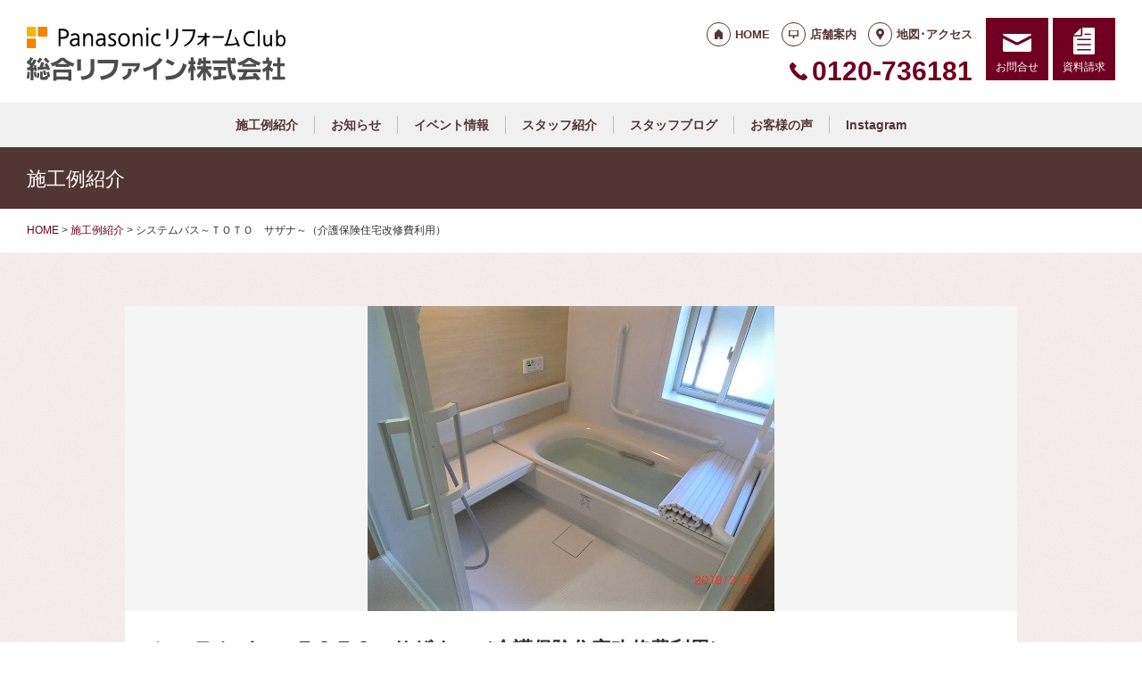

--- FILE ---
content_type: text/html; charset=UTF-8
request_url: https://sogorefine.com/works/1823/
body_size: 10034
content:
<!doctype html>
<html lang="ja">
<head>
<script type="text/javascript">
    (function(c,l,a,r,i,t,y){
        c[a]=c[a]||function(){(c[a].q=c[a].q||[]).push(arguments)};
        t=l.createElement(r);t.async=1;t.src="https://www.clarity.ms/tag/"+i;
        y=l.getElementsByTagName(r)[0];y.parentNode.insertBefore(t,y);
    })(window, document, "clarity", "script", "lex6djtyd5");
</script>
<!-- Global site tag (gtag.js) - Google Analytics -->
<script async src="https://www.googletagmanager.com/gtag/js?id=G-6P6Q5G3776"></script>
<script>
  window.dataLayer = window.dataLayer || [];
  function gtag(){dataLayer.push(arguments);}
  gtag('js', new Date());

  gtag('config', 'G-6P6Q5G3776');
  gtag('config', 'G-8B6L1XVMKL');
</script>

<!-- Global site tag (gtag.js) - Google Analytics -->
<script async src="https://www.googletagmanager.com/gtag/js?id=UA-55182161-5"></script>
<script>
  window.dataLayer = window.dataLayer || [];
  function gtag(){dataLayer.push(arguments);}
  gtag('js', new Date());

  gtag('config', 'UA-55182161-5');
  gtag('config', 'UA-50345730-1');
</script>

<meta charset="UTF-8">
<meta name="viewport" content="width=device-width, initial-scale=1">
<meta name="format-detection" content="telephone=no">
<meta http-equiv="X-UA-Compatible" content="IE=edge">

<title>システムバス～ＴＯＴＯ　サザナ～（介護保険住宅改修費利用）｜宮城県仙台市宮城野区のパナソニックリフォームクラブ｜総合リファイン（株）</title>
<meta name="description" content="">
<meta name="keywords" content="リフォーム,住宅リフォーム,キッチンリフォーム,新築,お風呂リフォーム,トイレリフォーム,クロス,外壁,屋根、浴室、インテリア、間取り変更、模様替え">
<meta property="og:title" content="システムバス～ＴＯＴＯ　サザナ～（介護保険住宅改修費利用）">
<meta property="og:description" content="">
<meta property="og:type" content="article">
<meta property="og:url" content="https://sogorefine.com/works/1823/">
<meta property="og:image" content="https://sogorefine.com/cms/wp-content/uploads/CIMG6972.jpg">
<meta property="og:site_name" content="PanasonicリフォームClub 総合リファイン株式会社 ">
<meta name="twitter:card" content="summary_large_image">
<meta name="thumbnail" content="https://sogorefine.com/cms/wp-content/uploads/CIMG6972.jpg">
<meta name='robots' content='max-image-preview:large' />
	<style>img:is([sizes="auto" i], [sizes^="auto," i]) { contain-intrinsic-size: 3000px 1500px }</style>
	<link rel='dns-prefetch' href='//reform-c.jp' />
<link rel='stylesheet' id='sbi_styles-css' href='https://sogorefine.com/cms/wp-content/plugins/instagram-feed/css/sbi-styles.min.css?ver=6.8.0' type='text/css' media='all' />
<link rel='stylesheet' id='wp-block-library-css' href='https://sogorefine.com/cms/wp-includes/css/dist/block-library/style.min.css?ver=6.7.2' type='text/css' media='all' />
<style id='classic-theme-styles-inline-css' type='text/css'>
/*! This file is auto-generated */
.wp-block-button__link{color:#fff;background-color:#32373c;border-radius:9999px;box-shadow:none;text-decoration:none;padding:calc(.667em + 2px) calc(1.333em + 2px);font-size:1.125em}.wp-block-file__button{background:#32373c;color:#fff;text-decoration:none}
</style>
<style id='global-styles-inline-css' type='text/css'>
:root{--wp--preset--aspect-ratio--square: 1;--wp--preset--aspect-ratio--4-3: 4/3;--wp--preset--aspect-ratio--3-4: 3/4;--wp--preset--aspect-ratio--3-2: 3/2;--wp--preset--aspect-ratio--2-3: 2/3;--wp--preset--aspect-ratio--16-9: 16/9;--wp--preset--aspect-ratio--9-16: 9/16;--wp--preset--color--black: #000000;--wp--preset--color--cyan-bluish-gray: #abb8c3;--wp--preset--color--white: #ffffff;--wp--preset--color--pale-pink: #f78da7;--wp--preset--color--vivid-red: #cf2e2e;--wp--preset--color--luminous-vivid-orange: #ff6900;--wp--preset--color--luminous-vivid-amber: #fcb900;--wp--preset--color--light-green-cyan: #7bdcb5;--wp--preset--color--vivid-green-cyan: #00d084;--wp--preset--color--pale-cyan-blue: #8ed1fc;--wp--preset--color--vivid-cyan-blue: #0693e3;--wp--preset--color--vivid-purple: #9b51e0;--wp--preset--gradient--vivid-cyan-blue-to-vivid-purple: linear-gradient(135deg,rgba(6,147,227,1) 0%,rgb(155,81,224) 100%);--wp--preset--gradient--light-green-cyan-to-vivid-green-cyan: linear-gradient(135deg,rgb(122,220,180) 0%,rgb(0,208,130) 100%);--wp--preset--gradient--luminous-vivid-amber-to-luminous-vivid-orange: linear-gradient(135deg,rgba(252,185,0,1) 0%,rgba(255,105,0,1) 100%);--wp--preset--gradient--luminous-vivid-orange-to-vivid-red: linear-gradient(135deg,rgba(255,105,0,1) 0%,rgb(207,46,46) 100%);--wp--preset--gradient--very-light-gray-to-cyan-bluish-gray: linear-gradient(135deg,rgb(238,238,238) 0%,rgb(169,184,195) 100%);--wp--preset--gradient--cool-to-warm-spectrum: linear-gradient(135deg,rgb(74,234,220) 0%,rgb(151,120,209) 20%,rgb(207,42,186) 40%,rgb(238,44,130) 60%,rgb(251,105,98) 80%,rgb(254,248,76) 100%);--wp--preset--gradient--blush-light-purple: linear-gradient(135deg,rgb(255,206,236) 0%,rgb(152,150,240) 100%);--wp--preset--gradient--blush-bordeaux: linear-gradient(135deg,rgb(254,205,165) 0%,rgb(254,45,45) 50%,rgb(107,0,62) 100%);--wp--preset--gradient--luminous-dusk: linear-gradient(135deg,rgb(255,203,112) 0%,rgb(199,81,192) 50%,rgb(65,88,208) 100%);--wp--preset--gradient--pale-ocean: linear-gradient(135deg,rgb(255,245,203) 0%,rgb(182,227,212) 50%,rgb(51,167,181) 100%);--wp--preset--gradient--electric-grass: linear-gradient(135deg,rgb(202,248,128) 0%,rgb(113,206,126) 100%);--wp--preset--gradient--midnight: linear-gradient(135deg,rgb(2,3,129) 0%,rgb(40,116,252) 100%);--wp--preset--font-size--small: 13px;--wp--preset--font-size--medium: 20px;--wp--preset--font-size--large: 36px;--wp--preset--font-size--x-large: 42px;--wp--preset--spacing--20: 0.44rem;--wp--preset--spacing--30: 0.67rem;--wp--preset--spacing--40: 1rem;--wp--preset--spacing--50: 1.5rem;--wp--preset--spacing--60: 2.25rem;--wp--preset--spacing--70: 3.38rem;--wp--preset--spacing--80: 5.06rem;--wp--preset--shadow--natural: 6px 6px 9px rgba(0, 0, 0, 0.2);--wp--preset--shadow--deep: 12px 12px 50px rgba(0, 0, 0, 0.4);--wp--preset--shadow--sharp: 6px 6px 0px rgba(0, 0, 0, 0.2);--wp--preset--shadow--outlined: 6px 6px 0px -3px rgba(255, 255, 255, 1), 6px 6px rgba(0, 0, 0, 1);--wp--preset--shadow--crisp: 6px 6px 0px rgba(0, 0, 0, 1);}:where(.is-layout-flex){gap: 0.5em;}:where(.is-layout-grid){gap: 0.5em;}body .is-layout-flex{display: flex;}.is-layout-flex{flex-wrap: wrap;align-items: center;}.is-layout-flex > :is(*, div){margin: 0;}body .is-layout-grid{display: grid;}.is-layout-grid > :is(*, div){margin: 0;}:where(.wp-block-columns.is-layout-flex){gap: 2em;}:where(.wp-block-columns.is-layout-grid){gap: 2em;}:where(.wp-block-post-template.is-layout-flex){gap: 1.25em;}:where(.wp-block-post-template.is-layout-grid){gap: 1.25em;}.has-black-color{color: var(--wp--preset--color--black) !important;}.has-cyan-bluish-gray-color{color: var(--wp--preset--color--cyan-bluish-gray) !important;}.has-white-color{color: var(--wp--preset--color--white) !important;}.has-pale-pink-color{color: var(--wp--preset--color--pale-pink) !important;}.has-vivid-red-color{color: var(--wp--preset--color--vivid-red) !important;}.has-luminous-vivid-orange-color{color: var(--wp--preset--color--luminous-vivid-orange) !important;}.has-luminous-vivid-amber-color{color: var(--wp--preset--color--luminous-vivid-amber) !important;}.has-light-green-cyan-color{color: var(--wp--preset--color--light-green-cyan) !important;}.has-vivid-green-cyan-color{color: var(--wp--preset--color--vivid-green-cyan) !important;}.has-pale-cyan-blue-color{color: var(--wp--preset--color--pale-cyan-blue) !important;}.has-vivid-cyan-blue-color{color: var(--wp--preset--color--vivid-cyan-blue) !important;}.has-vivid-purple-color{color: var(--wp--preset--color--vivid-purple) !important;}.has-black-background-color{background-color: var(--wp--preset--color--black) !important;}.has-cyan-bluish-gray-background-color{background-color: var(--wp--preset--color--cyan-bluish-gray) !important;}.has-white-background-color{background-color: var(--wp--preset--color--white) !important;}.has-pale-pink-background-color{background-color: var(--wp--preset--color--pale-pink) !important;}.has-vivid-red-background-color{background-color: var(--wp--preset--color--vivid-red) !important;}.has-luminous-vivid-orange-background-color{background-color: var(--wp--preset--color--luminous-vivid-orange) !important;}.has-luminous-vivid-amber-background-color{background-color: var(--wp--preset--color--luminous-vivid-amber) !important;}.has-light-green-cyan-background-color{background-color: var(--wp--preset--color--light-green-cyan) !important;}.has-vivid-green-cyan-background-color{background-color: var(--wp--preset--color--vivid-green-cyan) !important;}.has-pale-cyan-blue-background-color{background-color: var(--wp--preset--color--pale-cyan-blue) !important;}.has-vivid-cyan-blue-background-color{background-color: var(--wp--preset--color--vivid-cyan-blue) !important;}.has-vivid-purple-background-color{background-color: var(--wp--preset--color--vivid-purple) !important;}.has-black-border-color{border-color: var(--wp--preset--color--black) !important;}.has-cyan-bluish-gray-border-color{border-color: var(--wp--preset--color--cyan-bluish-gray) !important;}.has-white-border-color{border-color: var(--wp--preset--color--white) !important;}.has-pale-pink-border-color{border-color: var(--wp--preset--color--pale-pink) !important;}.has-vivid-red-border-color{border-color: var(--wp--preset--color--vivid-red) !important;}.has-luminous-vivid-orange-border-color{border-color: var(--wp--preset--color--luminous-vivid-orange) !important;}.has-luminous-vivid-amber-border-color{border-color: var(--wp--preset--color--luminous-vivid-amber) !important;}.has-light-green-cyan-border-color{border-color: var(--wp--preset--color--light-green-cyan) !important;}.has-vivid-green-cyan-border-color{border-color: var(--wp--preset--color--vivid-green-cyan) !important;}.has-pale-cyan-blue-border-color{border-color: var(--wp--preset--color--pale-cyan-blue) !important;}.has-vivid-cyan-blue-border-color{border-color: var(--wp--preset--color--vivid-cyan-blue) !important;}.has-vivid-purple-border-color{border-color: var(--wp--preset--color--vivid-purple) !important;}.has-vivid-cyan-blue-to-vivid-purple-gradient-background{background: var(--wp--preset--gradient--vivid-cyan-blue-to-vivid-purple) !important;}.has-light-green-cyan-to-vivid-green-cyan-gradient-background{background: var(--wp--preset--gradient--light-green-cyan-to-vivid-green-cyan) !important;}.has-luminous-vivid-amber-to-luminous-vivid-orange-gradient-background{background: var(--wp--preset--gradient--luminous-vivid-amber-to-luminous-vivid-orange) !important;}.has-luminous-vivid-orange-to-vivid-red-gradient-background{background: var(--wp--preset--gradient--luminous-vivid-orange-to-vivid-red) !important;}.has-very-light-gray-to-cyan-bluish-gray-gradient-background{background: var(--wp--preset--gradient--very-light-gray-to-cyan-bluish-gray) !important;}.has-cool-to-warm-spectrum-gradient-background{background: var(--wp--preset--gradient--cool-to-warm-spectrum) !important;}.has-blush-light-purple-gradient-background{background: var(--wp--preset--gradient--blush-light-purple) !important;}.has-blush-bordeaux-gradient-background{background: var(--wp--preset--gradient--blush-bordeaux) !important;}.has-luminous-dusk-gradient-background{background: var(--wp--preset--gradient--luminous-dusk) !important;}.has-pale-ocean-gradient-background{background: var(--wp--preset--gradient--pale-ocean) !important;}.has-electric-grass-gradient-background{background: var(--wp--preset--gradient--electric-grass) !important;}.has-midnight-gradient-background{background: var(--wp--preset--gradient--midnight) !important;}.has-small-font-size{font-size: var(--wp--preset--font-size--small) !important;}.has-medium-font-size{font-size: var(--wp--preset--font-size--medium) !important;}.has-large-font-size{font-size: var(--wp--preset--font-size--large) !important;}.has-x-large-font-size{font-size: var(--wp--preset--font-size--x-large) !important;}
:where(.wp-block-post-template.is-layout-flex){gap: 1.25em;}:where(.wp-block-post-template.is-layout-grid){gap: 1.25em;}
:where(.wp-block-columns.is-layout-flex){gap: 2em;}:where(.wp-block-columns.is-layout-grid){gap: 2em;}
:root :where(.wp-block-pullquote){font-size: 1.5em;line-height: 1.6;}
</style>
<link rel='stylesheet' id='contact-form-7-css' href='https://sogorefine.com/cms/wp-content/plugins/contact-form-7/includes/css/styles.css?ver=6.0.6' type='text/css' media='all' />
<link rel='stylesheet' id='photoswipe-lib-css' href='https://sogorefine.com/cms/wp-content/plugins/photo-swipe/lib/photoswipe.css?ver=4.1.1.1' type='text/css' media='all' />
<link rel='stylesheet' id='photoswipe-default-skin-css' href='https://sogorefine.com/cms/wp-content/plugins/photo-swipe/lib/default-skin/default-skin.css?ver=4.1.1.1' type='text/css' media='all' />
<link rel='stylesheet' id='style-css' href='https://reform-c.jp/common_ver10/dist/style.css' type='text/css' media='' />
<link rel='stylesheet' id='jquery-flexslider-css' href='https://reform-c.jp/common/css/jquery.flexslider.css' type='text/css' media='' />
<link rel='stylesheet' id='wp-embed-template-css' href='https://reform-c.jp/common/css/wp-embed-template.css' type='text/css' media='' />
<link rel='stylesheet' id='wp-pagenavi-css' href='https://sogorefine.com/cms/wp-content/plugins/wp-pagenavi/pagenavi-css.css?ver=2.70' type='text/css' media='all' />
<script type="text/javascript" src="https://sogorefine.com/cms/wp-content/plugins/photo-swipe/lib/photoswipe.min.js?ver=4.1.1.1" id="photoswipe-lib-js"></script>
<script type="text/javascript" src="https://sogorefine.com/cms/wp-content/plugins/photo-swipe/lib/photoswipe-ui-default.min.js?ver=4.1.1.1" id="photoswipe-ui-default-js"></script>
<script type="text/javascript" src="https://reform-c.jp/common/js/jquery.min.js" id="jquery-js"></script>
<script type="text/javascript" src="https://sogorefine.com/cms/wp-content/plugins/photo-swipe/js/photoswipe.js?ver=4.1.1.1" id="photoswipe-js"></script>
<script type="text/javascript" src="https://reform-c.jp/common/js/jquery.easing.js" id="jquery-easing-js"></script>
<script type="text/javascript" src="https://reform-c.jp/common/js/libs/jquery.matchHeight.min.js" id="jquery-matchHeight-js"></script>
<script type="text/javascript" src="https://reform-c.jp/common/js/libs/jquery.flexslider.min.js" id="jquery-flexslider-js"></script>
<link rel="https://api.w.org/" href="https://sogorefine.com/wp-json/" /><link rel="alternate" title="JSON" type="application/json" href="https://sogorefine.com/wp-json/wp/v2/posts/1823" /><link rel="EditURI" type="application/rsd+xml" title="RSD" href="https://sogorefine.com/cms/xmlrpc.php?rsd" />
<meta name="generator" content="WordPress 6.7.2" />
<link rel="canonical" href="https://sogorefine.com/works/1823/" />
<link rel='shortlink' href='https://sogorefine.com/?p=1823' />
<link rel="alternate" title="oEmbed (JSON)" type="application/json+oembed" href="https://sogorefine.com/wp-json/oembed/1.0/embed?url=https%3A%2F%2Fsogorefine.com%2Fworks%2F1823%2F" />
<link rel="alternate" title="oEmbed (XML)" type="text/xml+oembed" href="https://sogorefine.com/wp-json/oembed/1.0/embed?url=https%3A%2F%2Fsogorefine.com%2Fworks%2F1823%2F&#038;format=xml" />

<link rel="shortcut icon" href="https://reform-c.jp/common/img/favicon.ico" type="image/vnd.microsoft.icon">
<link rel="apple-touch-icon" href="https://reform-c.jp/common/img/favicon.png">

</head>

<body id="top" class="post-template-default single single-post postid-1823 single-format-standard" style="background: url(https://reform-c.jp/common/img/bg_texture_winered.gif);">


<header class="l-header ">
	<div class="l-wrapper--pct100">
		<button class="l-hamburger">
			<div class="l-hamburger__trigger">
				<span></span>
				<span></span>
				<span></span>
			</div>
			<div class="l-hamburger__title">MENU</div>
		</button>
		
		<div class="l-header-logo">
			<a href="https://sogorefine.com">
				<img src="https://reform-c.jp/common/img/header_logo.svg" alt="PanasonicリフォームClub" class="logo--prc">
				<img src="https://reform-c.jp/common/img/header_logo_mark.svg" alt="PanasonicリフォームClub" class="logo--mark"><img src="/logo.png" alt="総合リファイン株式会社" class="logo--company">
			</a>
		</div>
				<div class="l-header-menu">
			<ul class="l-header-menu__list">
	<li class="l-header-menu__item"><a href="https://sogorefine.com" class="l-header-menu__link link--home">HOME</a></li>
	<li class="l-header-menu__item"><a href="https://sogorefine.com/company/" class="l-header-menu__link link--company">店舗案内</a></li>
	<li class="l-header-menu__item"><a href="https://sogorefine.com/access/" class="l-header-menu__link link--access">地図･アクセス</a></li>
</ul>		</div>
		<div class="l-header-tel">
			<span class="l-header-tel__link">0120-736181</span><a href="tel:0120-736181" class="l-header-tel__link">0120-736181</a>		</div>
		<div class="l-header-inquiry">
			<ul class="l-header-inquiry__list">
	<li class="l-header-inquiry__item"><a href="https://sogorefine.com/contact/" class="l-header-inquiry__link link--contact">お問合せ</a></li>
	<li class="l-header-inquiry__item"><a href="https://sogorefine.com/request/" class="l-header-inquiry__link link--request">資料請求</a></li>
</ul>		</div>
	</div>
	<nav class="l-header-navigation">
		<div class="p-gnav">
	<ul class="p-gnav__list">
		<li class="p-gnav__item"><a href="/works/" class="p-gnav__link">施工例紹介</a></li>
<li class="p-gnav__item"><a href="/news/" class="p-gnav__link">お知らせ</a></li>
<li class="p-gnav__item"><a href="/news/event2/" class="p-gnav__link">イベント情報</a></li>
<li class="p-gnav__item"><a href="/staff/" class="p-gnav__link">スタッフ紹介</a></li>
<li class="p-gnav__item"><a href="/staffblog/" class="p-gnav__link">スタッフブログ</a></li>
<li class="p-gnav__item"><a href="/voice/" class="p-gnav__link">お客様の声</a></li>
<li class="p-gnav__item"><a href="/instagram/" class="p-gnav__link">Instagram</a></li>
	</ul>
</div>	</nav>
	<div class="l-header-drawer">
		<div class="l-drawer p-drawer">
	<div class="p-drawer-menu">
			<ul class="l-header-menu__list">
	<li class="l-header-menu__item"><a href="https://sogorefine.com" class="l-header-menu__link link--home">HOME</a></li>
	<li class="l-header-menu__item"><a href="https://sogorefine.com/company/" class="l-header-menu__link link--company">店舗案内</a></li>
	<li class="l-header-menu__item"><a href="https://sogorefine.com/access/" class="l-header-menu__link link--access">地図･アクセス</a></li>
</ul>		</div>
	<div class="p-drawer-tel">
			<span class="l-header-tel__link">0120-736181</span><a href="tel:0120-736181" class="l-header-tel__link">0120-736181</a>		</div>
	<div class="p-drawer-inquiry">
			<ul class="l-header-inquiry__list">
	<li class="l-header-inquiry__item"><a href="https://sogorefine.com/contact/" class="l-header-inquiry__link link--contact">お問合せ</a></li>
	<li class="l-header-inquiry__item"><a href="https://sogorefine.com/request/" class="l-header-inquiry__link link--request">資料請求</a></li>
</ul>		</div>
	<nav class="p-drawer-navigation">
		<div class="p-gnav">
	<ul class="p-gnav__list">
		<li class="p-gnav__item"><a href="/works/" class="p-gnav__link">施工例紹介</a></li>
<li class="p-gnav__item"><a href="/news/" class="p-gnav__link">お知らせ</a></li>
<li class="p-gnav__item"><a href="/news/event2/" class="p-gnav__link">イベント情報</a></li>
<li class="p-gnav__item"><a href="/staff/" class="p-gnav__link">スタッフ紹介</a></li>
<li class="p-gnav__item"><a href="/staffblog/" class="p-gnav__link">スタッフブログ</a></li>
<li class="p-gnav__item"><a href="/voice/" class="p-gnav__link">お客様の声</a></li>
<li class="p-gnav__item"><a href="/instagram/" class="p-gnav__link">Instagram</a></li>
	</ul>
</div>	</nav>
	<div class="l-drawerSearch">
		<div class="c-search">
	<form role="search" method="get" id="searchform" class="c-search__form" action="https://sogorefine.com/">
		<label class="screen-reader-text c-search__label" for="s"></label>
		<input type="text" value="" name="s"id="s" class="c-search__input" placeholder="">
		<button type="submit" class="c-search__button"></button>
	</form>
</div>	</div>
</div>	</div>
</header><!-- /.l-header -->


<main class="l-main">
			<div class="l-pagetitle">
			<h1 class="l-pagetitle__headline">
	施工例紹介</h1>		</div>
		
	<div class="l-breadcrumbs" typeof="BreadcrumbList" vocab="http://schema.org/">
	<div class="l-wrapper--pct100">
		<!-- Breadcrumb NavXT 7.4.1 -->
<span property="itemListElement" typeof="ListItem"><a property="item" typeof="WebPage" title="Go to PanasonicリフォームClub スマートWeb." href="https://sogorefine.com" class="home"><span property="name">HOME</span></a><meta property="position" content="1"></span> &gt; <span property="itemListElement" typeof="ListItem"><a property="item" typeof="WebPage" title="Go to the 施工例紹介 category archives." href="https://sogorefine.com/works/" class="taxonomy category"><span property="name">施工例紹介</span></a><meta property="position" content="2"></span> &gt; <span class="post post-post current-item">システムバス～ＴＯＴＯ　サザナ～（介護保険住宅改修費利用）</span>	</div>
</div>	<div class="u-clearfix">
		<div class="l-contents p-single--pct100">



<article class="p-works">
	<div class="l-wrapper">
		<header class="p-works-header">
			<div class="c-ctr__image"><img width="456" height="342" src="https://sogorefine.com/cms/wp-content/uploads/CIMG6972.jpg" class="attachment-large size-large" alt="" decoding="async" fetchpriority="high" srcset="https://sogorefine.com/cms/wp-content/uploads/CIMG6972.jpg 456w, https://sogorefine.com/cms/wp-content/uploads/CIMG6972-150x113.jpg 150w, https://sogorefine.com/cms/wp-content/uploads/CIMG6972-340x255.jpg 340w, https://sogorefine.com/cms/wp-content/uploads/CIMG6972-301x226.jpg 301w, https://sogorefine.com/cms/wp-content/uploads/CIMG6972-303x227.jpg 303w, https://sogorefine.com/cms/wp-content/uploads/CIMG6972-129x97.jpg 129w, https://sogorefine.com/cms/wp-content/uploads/CIMG6972-400x300.jpg 400w, https://sogorefine.com/cms/wp-content/uploads/CIMG6972-267x200.jpg 267w, https://sogorefine.com/cms/wp-content/uploads/CIMG6972-320x240.jpg 320w, https://sogorefine.com/cms/wp-content/uploads/CIMG6972-155x115.jpg 155w, https://sogorefine.com/cms/wp-content/uploads/CIMG6972-260x195.jpg 260w" sizes="(max-width: 456px) 100vw, 456px" /></div>			<div class="c-ctr__text">
				<h1 class="p-works-header__headline">システムバス～ＴＯＴＯ　サザナ～（介護保険住宅改修費利用）</h1>
				<h2 class="p-works-header__lead">一人暮らしでも安心して住める家に</h2>			</div>
		</header>
		<section class="p-works-comment"><p><strong><a href="https://jp.toto.com/products/bath/sazana/">ＴＯＴＯ　サザナ</a></strong></p>
<p>ベンチシートがあるシステムバスで安心・安全なわが家へ早変わり。</p>
<p>片麻痺の残るお施主様の状態を聞きながらプランしました。</p>
<p>&nbsp;</p>
<p>&nbsp;</p>
</section>				<section class="p-works-ba">
			<ul class="p-works-ba__list">
									<li class="p-works-ba__item">
													<dl class="p-works-ba__after">
								<dt class="c-list__title">AFTER</dt>
								<dd class="c-ctr__image">
									<img width="456" height="342" src="https://sogorefine.com/cms/wp-content/uploads/CIMG6982.jpg" class="attachment-medium size-medium" alt="" decoding="async" />								</dd>
								<dd class="c-ctr__text">
									<p>ベンチシートに腰掛けながら洗体もでき、そのまま横へ移動して入浴できます。背面は背中がついても痛くないよう、クッションタイプの手すりです。シャワーフックも手摺として利用できます。</p>
								</dd>
							</dl>
																			<dl class="p-works-ba__before is-show--after">
								<dt class="c-list__title">BEFORE</dt>
								<dd class="c-ctr__image">
									<img width="228" height="171" src="https://sogorefine.com/cms/wp-content/uploads/CIMG6883.jpg" class="attachment-medium size-medium" alt="" decoding="async" />								</dd>
								<dd class="c-ctr__text">
									<p>風呂釜付きのタイル風呂でした。段差も多く、冷え込む冬には身体にこたえます。</p>
								</dd>
							</dl>
											</li>
													<li class="p-works-ba__item">
													<dl class="p-works-ba__after">
								<dt class="c-list__title">AFTER</dt>
								<dd class="c-ctr__image">
									<img width="562" height="750" src="https://sogorefine.com/cms/wp-content/uploads/CIMG6991-562x750.jpg" class="attachment-medium size-medium" alt="" decoding="async" loading="lazy" srcset="https://sogorefine.com/cms/wp-content/uploads/CIMG6991-562x750.jpg 562w, https://sogorefine.com/cms/wp-content/uploads/CIMG6991-465x620.jpg 465w, https://sogorefine.com/cms/wp-content/uploads/CIMG6991.jpg 821w" sizes="auto, (max-width: 562px) 100vw, 562px" />								</dd>
								<dd class="c-ctr__text">
									アウトセット引き戸を設置することで、体をずらすことなくスムーズに開閉できます。								</dd>
							</dl>
																			<dl class="p-works-ba__before is-show--after">
								<dt class="c-list__title">BEFORE</dt>
								<dd class="c-ctr__image">
									<img width="498" height="750" src="https://sogorefine.com/cms/wp-content/uploads/P1150016-498x750.jpg" class="attachment-medium size-medium" alt="" decoding="async" loading="lazy" srcset="https://sogorefine.com/cms/wp-content/uploads/P1150016-498x750.jpg 498w, https://sogorefine.com/cms/wp-content/uploads/P1150016-412x620.jpg 412w, https://sogorefine.com/cms/wp-content/uploads/P1150016.jpg 991w" sizes="auto, (max-width: 498px) 100vw, 498px" />								</dd>
								<dd class="c-ctr__text">
									開き扉は開け閉めするだけでも大変。転倒のキケンもあります。								</dd>
							</dl>
											</li>
													<li class="p-works-ba__item">
													<dl class="p-works-ba__after">
								<dt class="c-list__title">AFTER</dt>
								<dd class="c-ctr__image">
									<img width="562" height="750" src="https://sogorefine.com/cms/wp-content/uploads/CIMG5429-562x750.jpg" class="attachment-medium size-medium" alt="" decoding="async" loading="lazy" srcset="https://sogorefine.com/cms/wp-content/uploads/CIMG5429-562x750.jpg 562w, https://sogorefine.com/cms/wp-content/uploads/CIMG5429-465x620.jpg 465w, https://sogorefine.com/cms/wp-content/uploads/CIMG5429.jpg 1037w" sizes="auto, (max-width: 562px) 100vw, 562px" />								</dd>
								<dd class="c-ctr__text">
									入口の段差をなくし、手摺を設置。浴室から脱衣室を出るまで、立位を保持することができます。								</dd>
							</dl>
																			<dl class="p-works-ba__before is-show--after">
								<dt class="c-list__title">BEFORE</dt>
								<dd class="c-ctr__image">
									<img width="228" height="171" src="https://sogorefine.com/cms/wp-content/uploads/CIMG6882.jpg" class="attachment-medium size-medium" alt="" decoding="async" loading="lazy" />								</dd>
								<dd class="c-ctr__text">
									入口を入ると段差がありすのこ、その先にも段差。すべって転倒する危険がありました。								</dd>
							</dl>
											</li>
							</ul>
		</section>
						<section class="p-works-gallery">
			<ul class="p-works-gallery__list c-grid--6">
				<li><a data-size="1095x821" href='https://sogorefine.com/cms/wp-content/uploads/CIMG6975.jpg'><img width="235" height="146" src="https://sogorefine.com/cms/wp-content/uploads/CIMG6975-235x146.jpg" class="attachment-thumbnail size-thumbnail" alt="" decoding="async" loading="lazy" /></a></li><li><a data-size="821x1095" href='https://sogorefine.com/cms/wp-content/uploads/CIMG6976.jpg'><img width="235" height="146" src="https://sogorefine.com/cms/wp-content/uploads/CIMG6976-235x146.jpg" class="attachment-thumbnail size-thumbnail" alt="" decoding="async" loading="lazy" /></a></li><li><a data-size="1095x821" href='https://sogorefine.com/cms/wp-content/uploads/CIMG6987.jpg'><img width="235" height="146" src="https://sogorefine.com/cms/wp-content/uploads/CIMG6987-235x146.jpg" class="attachment-thumbnail size-thumbnail" alt="" decoding="async" loading="lazy" /></a></li>			</ul>
			<p><span class="c-ico__zoom">画像クリックで拡大します</span></p>
		</section>
						<section class="p-works-voice">
			<h3 class="p-works-voice__headline">VOICE</h3>
			<div class="p-works-voice__container is-show--staff">
									<dl class="p-works-voice__user">
						<dt class="c-list__title"></dt>
						<dd class="c-ctr__text">
							住み慣れた家に住み続けたいという気持ちが強くリフォームしました。こういう商品があることも知らなかったので、想像以上に快適な空間ができ満足しています。						</dd>
					</dl>
													<dl class="p-works-voice__staff">
						<dt class="c-list__title">高齢者の一人暮らしに安全を。</dt>
						<dd class="c-ctr__text">
							身体に片麻痺を抱えたことにより、生活習慣が大きく変わり						</dd>
					</dl>
							</div>
		</section>
							<section class="p-works-outline">
				<p>東松島市　Ｓ様邸</p>
			</section>
							<footer class="p-works-footer">
				

					<div class="p-post-contact">
		<dl class="p-post-contact__item">
			<dt class="p-post-contact__title">ご相談はこちらから</dt>
							<dd class="p-post-contact__button--tel">
					<span class="c-ico__tel pc">0120-736181</span>
					<a href="tel:0120736181" class="c-ico__tel sp">0120-736181</a>
				</dd>
						<dd class="p-post-contact__button--inquiry">
				<a href="/contact/" class="c-btn--secondary c-ico__contact">お問合せ</a><a href="/request/" class="c-btn--secondary c-ico__request">資料請求</a>
			</dd>
		</dl>
	</div>
			</footer>
			</div>
</article>

<div class="p-postLink">
	<div class="l-wrapper">
		<ul class="p-postLink__list">
			<li class="p-postLink__item is-next">
				<a href="https://sogorefine.com/works/1230/" rel="next">≪</a>			</li>
			<li class="p-postLink__item is-top">
				<a href="../">施工例紹介TOP</a>
			</li>
			<li class="p-postLink__item is-prev">
				<a href="https://sogorefine.com/works/1904/" rel="prev">≫</a>			</li>
		</ul>
	</div>
</div>



		</div><!-- /.l-contents -->
			</div>
	<aside class="p-worksNewarrival">
	<div class="l-wrapper">
		<h2 class="p-newarrival__h2">
			施工例紹介 新着<a href="/works/">VIEW ALL</a>		</h2>
		<ul class="p-homeWorks__list">
		<li class="p-homeWorks__item">
		<a href="https://sogorefine.com/works/4016/" class="p-homeWorks__link c-link__block">
			<div class="p-homeWorks__image">
				

<div class="c-post__thumbnail" title="外構工事" style="background-image: url(https://sogorefine.com/cms/wp-content/uploads/2025/11/S__7553052_0-1-235x146.jpg);">
</div>			</div>
			<div class="p-homeWorks__text">
				<strong class="c-post__title">外構工事</strong>
				<span class="c-post__excerpt">こどもの成長に合わせて、駐車場を拡張しました</span>
			</div>
		</a>
	</li>
		<li class="p-homeWorks__item">
		<a href="https://sogorefine.com/works/4026/" class="p-homeWorks__link c-link__block">
			<div class="p-homeWorks__image">
				

<div class="c-post__thumbnail" title="スマートレンジフード" style="background-image: url(https://sogorefine.com/cms/wp-content/uploads/2025/11/S__6217954_0-235x146.jpg);">
</div>			</div>
			<div class="p-homeWorks__text">
				<strong class="c-post__title">スマートレンジフード</strong>
				<span class="c-post__excerpt">とにかくお掃除を考えて！</span>
			</div>
		</a>
	</li>
		<li class="p-homeWorks__item">
		<a href="https://sogorefine.com/works/3983/" class="p-homeWorks__link c-link__block">
			<div class="p-homeWorks__image">
				

<div class="c-post__thumbnail" title="ホームエレベーターと広い回遊動線のある家" style="background-image: url(https://sogorefine.com/cms/wp-content/uploads/2025/04/aac9821c40ab01b3c741138aea1046a9-235x146.jpg);">
</div>			</div>
			<div class="p-homeWorks__text">
				<strong class="c-post__title">ホームエレベーターと広い回遊動線のある家</strong>
				<span class="c-post__excerpt">縦空間を活かした優しいセカンドライフ</span>
			</div>
		</a>
	</li>
		<li class="p-homeWorks__item">
		<a href="https://sogorefine.com/works/3803/" class="p-homeWorks__link c-link__block">
			<div class="p-homeWorks__image">
				

<div class="c-post__thumbnail" title="デザインアワード2022　地区優秀賞受賞作品" style="background-image: url(https://sogorefine.com/cms/wp-content/uploads/2023/08/award_logo_nega2022-04-750x750.jpg);">
</div>			</div>
			<div class="p-homeWorks__text">
				<strong class="c-post__title">デザインアワード2022　地区優秀賞受賞作品</strong>
				<span class="c-post__excerpt">家族みんなが仲良く立てるスペースへ！ストレスフリーリフォームですっきりキッチンに大変身！</span>
			</div>
		</a>
	</li>
		<li class="p-homeWorks__item">
		<a href="https://sogorefine.com/works/3735/" class="p-homeWorks__link c-link__block">
			<div class="p-homeWorks__image">
				

<div class="c-post__thumbnail" title="デザインアワード2021　全国優秀賞受賞作品" style="background-image: url(https://sogorefine.com/cms/wp-content/uploads/2023/01/award_logo_nega2021-03.jpg);">
</div>			</div>
			<div class="p-homeWorks__text">
				<strong class="c-post__title">デザインアワード2021　全国優秀賞受賞作品</strong>
				<span class="c-post__excerpt">おうちでの時間を楽しむ。こだわりのおもてなし空間。</span>
			</div>
		</a>
	</li>
		<li class="p-homeWorks__item">
		<a href="https://sogorefine.com/works/3958/" class="p-homeWorks__link c-link__block">
			<div class="p-homeWorks__image">
				

<div class="c-post__thumbnail" title="泉区　A様邸　Panasonicビバス" style="background-image: url(https://sogorefine.com/cms/wp-content/uploads/2024/06/KIMG2500-563x750.jpg);">
</div>			</div>
			<div class="p-homeWorks__text">
				<strong class="c-post__title">泉区　A様邸　Panasonicビバス</strong>
				<span class="c-post__excerpt"></span>
			</div>
		</a>
	</li>
		<li class="p-homeWorks__item">
		<a href="https://sogorefine.com/works/3921/" class="p-homeWorks__link c-link__block">
			<div class="p-homeWorks__image">
				

<div class="c-post__thumbnail" title="LIXIL　サニージュ" style="background-image: url(https://sogorefine.com/cms/wp-content/uploads/2024/06/sunnyge_img_02.jpg);">
</div>			</div>
			<div class="p-homeWorks__text">
				<strong class="c-post__title">LIXIL　サニージュ</strong>
				<span class="c-post__excerpt"></span>
			</div>
		</a>
	</li>
		<li class="p-homeWorks__item">
		<a href="https://sogorefine.com/works/3950/" class="p-homeWorks__link c-link__block">
			<div class="p-homeWorks__image">
				

<div class="c-post__thumbnail" title="青葉区　H様邸　マンションガス給湯器" style="background-image: url(https://sogorefine.com/cms/wp-content/uploads/2024/06/KIMG2645-564x750.jpg);">
</div>			</div>
			<div class="p-homeWorks__text">
				<strong class="c-post__title">青葉区　H様邸　マンションガス給湯器</strong>
				<span class="c-post__excerpt"></span>
			</div>
		</a>
	</li>
	</ul>	</div>
</aside>
</main><!-- /.l-main -->

<div class="l-pagetop">
	<a href="#"><img src="https://reform-c.jp/common/img/pagetop.png" alt="ページトップへ戻る"></a>
</div>

<footer class="l-footer">
	<div class="l-footer-inquiry">
		<ul class="l-footer-inquiry__list c-grid--3">
			<li class="l-footer-inquiry__item"><a href="tel:0120-736181" class="l-footer-inquiry__link link--tel">電話</a></li>			<li class="l-footer-inquiry__item"><a href="https://sogorefine.com/contact/" class="l-footer-inquiry__link link--contact">お問合せ</a></li>
			<li class="l-footer-inquiry__item"><a href="https://sogorefine.com/request/" class="l-footer-inquiry__link link--request">資料請求</a></li>
		</ul>
	</div>
	<div class="l-wrapper">
		<div class="u-clearfix">
			<div class="l-footer-company">
				<h1 class="l-footer-company__headline">PanasonicリフォームClub<br>
					<strong>総合リファイン株式会社<span class="headline__branch"></span></strong></h1>
				<div class="l-footer-company__menu">
					<div class="l-footer-company__menu--1">
						<ul class="l-footer-company__menu--1__list">
							<li class="l-footer-company__menu--1__item"><a href="https://sogorefine.com" class="l-footer-company__menu--1__link link--home">HOME</a></li>
							<li class="l-footer-company__menu--1__item"><a href="https://sogorefine.com/company/" class="l-footer-company__menu--1__link link--company">店舗案内</a></li>
							<li class="l-footer-company__menu--1__item"><a href="https://sogorefine.com/access/" class="l-footer-company__menu--1__link link--access">地図・アクセス</a></li>
							<li class="l-footer-company__menu--1__item"><a href="https://sogorefine.com/contact/" class="l-footer-company__menu--1__link link--contact">お問合せ</a></li>
							<li class="l-footer-company__menu--1__item"><a href="https://sogorefine.com/request/" class="l-footer-company__menu--1__link link--request">資料請求</a></li>
						</ul>
					</div>
					<div class="l-footer-company__menu--2">
						<div class="p-gnav">
	<ul class="p-gnav__list">
		<li class="p-gnav__item"><a href="/works/" class="p-gnav__link">施工例紹介</a></li>
<li class="p-gnav__item"><a href="/news/" class="p-gnav__link">お知らせ</a></li>
<li class="p-gnav__item"><a href="/news/event2/" class="p-gnav__link">イベント情報</a></li>
<li class="p-gnav__item"><a href="/staff/" class="p-gnav__link">スタッフ紹介</a></li>
<li class="p-gnav__item"><a href="/staffblog/" class="p-gnav__link">スタッフブログ</a></li>
<li class="p-gnav__item"><a href="/voice/" class="p-gnav__link">お客様の声</a></li>
<li class="p-gnav__item"><a href="/instagram/" class="p-gnav__link">Instagram</a></li>
	</ul>
</div>					</div>
					<address class="l-footer-company__menu__address">
						〒983-0821 宮城県仙台市宮城野区岩切３丁目18-24<br />
TEL：022-794-7566<br />
FAX：022-794-7565<br />
フリーダイヤル：0120-736181<br>
						営業時間：8:30～17:30<br />
定休日：日曜日・祝日<br>
						メール：<a href="mailto:r-izumi@k2.dion.ne.jp">r-izumi@k2.dion.ne.jp</a>											</address>
				</div>
			</div>
			<div class="l-footer-logo">
				<div class="l-footer-logo__image">
					<a href="https://reform-club.panasonic.com" target="_blank"><img src="https://reform-c.jp/common/img/footer_logo.png" alt="PanasonicリフォームClub"></a>
				</div>
				<div class="l-footer-logo__text">
					<p>PanasonicリフォームClubは、独立・自営の会社が運営しています。工事請負契約は、お客様とPanasonicリフォームClub運営会社との間で行われます。</p>
				</div>
			</div>
		</div>
		<div class="l-footerSearch">
			<div class="c-search">
	<form role="search" method="get" id="searchform" class="c-search__form" action="https://sogorefine.com/">
		<label class="screen-reader-text c-search__label" for="s"></label>
		<input type="text" value="" name="s"id="s" class="c-search__input" placeholder="">
		<button type="submit" class="c-search__button"></button>
	</form>
</div>		</div>
	</div>
	<div class="l-footer-copyright">
		<div class="l-wrapper">
			<ul class="l-footer-copyright__list">
				<li class="l-footer-copyright__item"><a href="https://sogorefine.com/privacy/">プライバシーポリシー</a></li>
				<li class="l-footer-copyright__item"><a href="https://sogorefine.com/riyou/">ご利用条件</a></li>
			</ul>
			<small>Copyright &copy; <a href="https://sogorefine.com">総合リファイン株式会社</a>. <br class="sp">All Rights Reserved.<br>
			本サイトに掲載の情報を無断で転載流用することを<br class="sp">堅くお断り申し上げます。</small>
		</div>
	</div>

	<div class="l-footer-login">
				<a href="https://sogorefine.com/cms/wp-login.php" class="l-footer-login__link">管理画面</a>
	</div>

</footer><!-- /.l-footer -->



<!-- Instagram Feed JS -->
<script type="text/javascript">
var sbiajaxurl = "https://sogorefine.com/cms/wp-admin/admin-ajax.php";
</script>
<script>
document.addEventListener( 'wpcf7mailsent', function ( event ) {
	// コンバージョン計測
	gtag( 'event', 'wpcf7_submission', {
		'event_category': event.detail.contactFormId,
		'event_label': event.detail.unitTag,
		'event_value': event.detail.contactFormId,
	} );
}, false );
</script>
<div class="pswp" tabindex="-1" role="dialog" aria-hidden="true">
    <div class="pswp__bg"></div>
    <div class="pswp__scroll-wrap">
        <div class="pswp__container">
            <div class="pswp__item"></div>
            <div class="pswp__item"></div>
            <div class="pswp__item"></div>
        </div>
        <div class="pswp__ui pswp__ui--hidden">
            <div class="pswp__top-bar">
                <div class="pswp__counter"></div>
                <button class="pswp__button pswp__button--close" title="Close (Esc)"></button>
                <button class="pswp__button pswp__button--fs" title="Toggle fullscreen"></button>
                <button class="pswp__button pswp__button--zoom" title="Zoom in/out"></button>
                <div class="pswp__preloader">
                    <div class="pswp__preloader__icn">
                      <div class="pswp__preloader__cut">
                        <div class="pswp__preloader__donut"></div>
                      </div>
                    </div>
                </div>
            </div>
            <button class="pswp__button pswp__button--arrow--left" title="Previous (arrow left)">
            </button>
            <button class="pswp__button pswp__button--arrow--right" title="Next (arrow right)">
            </button>
            <div class="pswp__caption">
                <div class="pswp__caption__center"></div>
            </div>
        </div>
    </div>
</div><script type="text/javascript" src="https://sogorefine.com/cms/wp-includes/js/dist/hooks.min.js?ver=4d63a3d491d11ffd8ac6" id="wp-hooks-js"></script>
<script type="text/javascript" src="https://sogorefine.com/cms/wp-includes/js/dist/i18n.min.js?ver=5e580eb46a90c2b997e6" id="wp-i18n-js"></script>
<script type="text/javascript" id="wp-i18n-js-after">
/* <![CDATA[ */
wp.i18n.setLocaleData( { 'text direction\u0004ltr': [ 'ltr' ] } );
/* ]]> */
</script>
<script type="text/javascript" src="https://sogorefine.com/cms/wp-content/plugins/contact-form-7/includes/swv/js/index.js?ver=6.0.6" id="swv-js"></script>
<script type="text/javascript" id="contact-form-7-js-translations">
/* <![CDATA[ */
( function( domain, translations ) {
	var localeData = translations.locale_data[ domain ] || translations.locale_data.messages;
	localeData[""].domain = domain;
	wp.i18n.setLocaleData( localeData, domain );
} )( "contact-form-7", {"translation-revision-date":"2025-04-11 06:42:50+0000","generator":"GlotPress\/4.0.1","domain":"messages","locale_data":{"messages":{"":{"domain":"messages","plural-forms":"nplurals=1; plural=0;","lang":"ja_JP"},"This contact form is placed in the wrong place.":["\u3053\u306e\u30b3\u30f3\u30bf\u30af\u30c8\u30d5\u30a9\u30fc\u30e0\u306f\u9593\u9055\u3063\u305f\u4f4d\u7f6e\u306b\u7f6e\u304b\u308c\u3066\u3044\u307e\u3059\u3002"],"Error:":["\u30a8\u30e9\u30fc:"]}},"comment":{"reference":"includes\/js\/index.js"}} );
/* ]]> */
</script>
<script type="text/javascript" id="contact-form-7-js-before">
/* <![CDATA[ */
var wpcf7 = {
    "api": {
        "root": "https:\/\/sogorefine.com\/wp-json\/",
        "namespace": "contact-form-7\/v1"
    }
};
/* ]]> */
</script>
<script type="text/javascript" src="https://sogorefine.com/cms/wp-content/plugins/contact-form-7/includes/js/index.js?ver=6.0.6" id="contact-form-7-js"></script>
<script type="text/javascript" src="https://reform-c.jp/common_ver10/dist/script.js" id="script-js"></script>
<script type="text/javascript" src="https://reform-c.jp/common/js/wp-embed.min.js" id="wp-embed-js"></script>
<script type="text/javascript" src="https://reform-c.jp/common/js/libs/jquery.autoKana.js" id="autoKana-js"></script>
<script type="text/javascript" src="https://reform-c.jp/common/js/libs/yubinbango.js" id="yubinbango-js"></script>
<script type="text/javascript" src="https://reform-c.jp/common/js/wpcf7.js" id="wpcf7-js"></script>
<script type="text/javascript" src="https://www.google.com/recaptcha/api.js?render=6Lcp0aopAAAAAPkzLghoKBISCoeLR6x-l_QWSryx&amp;ver=3.0" id="google-recaptcha-js"></script>
<script type="text/javascript" src="https://sogorefine.com/cms/wp-includes/js/dist/vendor/wp-polyfill.min.js?ver=3.15.0" id="wp-polyfill-js"></script>
<script type="text/javascript" id="wpcf7-recaptcha-js-before">
/* <![CDATA[ */
var wpcf7_recaptcha = {
    "sitekey": "6Lcp0aopAAAAAPkzLghoKBISCoeLR6x-l_QWSryx",
    "actions": {
        "homepage": "homepage",
        "contactform": "contactform"
    }
};
/* ]]> */
</script>
<script type="text/javascript" src="https://sogorefine.com/cms/wp-content/plugins/contact-form-7/modules/recaptcha/index.js?ver=6.0.6" id="wpcf7-recaptcha-js"></script>

</body>
</html>

--- FILE ---
content_type: text/html; charset=utf-8
request_url: https://www.google.com/recaptcha/api2/anchor?ar=1&k=6Lcp0aopAAAAAPkzLghoKBISCoeLR6x-l_QWSryx&co=aHR0cHM6Ly9zb2dvcmVmaW5lLmNvbTo0NDM.&hl=en&v=PoyoqOPhxBO7pBk68S4YbpHZ&size=invisible&anchor-ms=20000&execute-ms=30000&cb=s4fn1pd2kgw1
body_size: 48713
content:
<!DOCTYPE HTML><html dir="ltr" lang="en"><head><meta http-equiv="Content-Type" content="text/html; charset=UTF-8">
<meta http-equiv="X-UA-Compatible" content="IE=edge">
<title>reCAPTCHA</title>
<style type="text/css">
/* cyrillic-ext */
@font-face {
  font-family: 'Roboto';
  font-style: normal;
  font-weight: 400;
  font-stretch: 100%;
  src: url(//fonts.gstatic.com/s/roboto/v48/KFO7CnqEu92Fr1ME7kSn66aGLdTylUAMa3GUBHMdazTgWw.woff2) format('woff2');
  unicode-range: U+0460-052F, U+1C80-1C8A, U+20B4, U+2DE0-2DFF, U+A640-A69F, U+FE2E-FE2F;
}
/* cyrillic */
@font-face {
  font-family: 'Roboto';
  font-style: normal;
  font-weight: 400;
  font-stretch: 100%;
  src: url(//fonts.gstatic.com/s/roboto/v48/KFO7CnqEu92Fr1ME7kSn66aGLdTylUAMa3iUBHMdazTgWw.woff2) format('woff2');
  unicode-range: U+0301, U+0400-045F, U+0490-0491, U+04B0-04B1, U+2116;
}
/* greek-ext */
@font-face {
  font-family: 'Roboto';
  font-style: normal;
  font-weight: 400;
  font-stretch: 100%;
  src: url(//fonts.gstatic.com/s/roboto/v48/KFO7CnqEu92Fr1ME7kSn66aGLdTylUAMa3CUBHMdazTgWw.woff2) format('woff2');
  unicode-range: U+1F00-1FFF;
}
/* greek */
@font-face {
  font-family: 'Roboto';
  font-style: normal;
  font-weight: 400;
  font-stretch: 100%;
  src: url(//fonts.gstatic.com/s/roboto/v48/KFO7CnqEu92Fr1ME7kSn66aGLdTylUAMa3-UBHMdazTgWw.woff2) format('woff2');
  unicode-range: U+0370-0377, U+037A-037F, U+0384-038A, U+038C, U+038E-03A1, U+03A3-03FF;
}
/* math */
@font-face {
  font-family: 'Roboto';
  font-style: normal;
  font-weight: 400;
  font-stretch: 100%;
  src: url(//fonts.gstatic.com/s/roboto/v48/KFO7CnqEu92Fr1ME7kSn66aGLdTylUAMawCUBHMdazTgWw.woff2) format('woff2');
  unicode-range: U+0302-0303, U+0305, U+0307-0308, U+0310, U+0312, U+0315, U+031A, U+0326-0327, U+032C, U+032F-0330, U+0332-0333, U+0338, U+033A, U+0346, U+034D, U+0391-03A1, U+03A3-03A9, U+03B1-03C9, U+03D1, U+03D5-03D6, U+03F0-03F1, U+03F4-03F5, U+2016-2017, U+2034-2038, U+203C, U+2040, U+2043, U+2047, U+2050, U+2057, U+205F, U+2070-2071, U+2074-208E, U+2090-209C, U+20D0-20DC, U+20E1, U+20E5-20EF, U+2100-2112, U+2114-2115, U+2117-2121, U+2123-214F, U+2190, U+2192, U+2194-21AE, U+21B0-21E5, U+21F1-21F2, U+21F4-2211, U+2213-2214, U+2216-22FF, U+2308-230B, U+2310, U+2319, U+231C-2321, U+2336-237A, U+237C, U+2395, U+239B-23B7, U+23D0, U+23DC-23E1, U+2474-2475, U+25AF, U+25B3, U+25B7, U+25BD, U+25C1, U+25CA, U+25CC, U+25FB, U+266D-266F, U+27C0-27FF, U+2900-2AFF, U+2B0E-2B11, U+2B30-2B4C, U+2BFE, U+3030, U+FF5B, U+FF5D, U+1D400-1D7FF, U+1EE00-1EEFF;
}
/* symbols */
@font-face {
  font-family: 'Roboto';
  font-style: normal;
  font-weight: 400;
  font-stretch: 100%;
  src: url(//fonts.gstatic.com/s/roboto/v48/KFO7CnqEu92Fr1ME7kSn66aGLdTylUAMaxKUBHMdazTgWw.woff2) format('woff2');
  unicode-range: U+0001-000C, U+000E-001F, U+007F-009F, U+20DD-20E0, U+20E2-20E4, U+2150-218F, U+2190, U+2192, U+2194-2199, U+21AF, U+21E6-21F0, U+21F3, U+2218-2219, U+2299, U+22C4-22C6, U+2300-243F, U+2440-244A, U+2460-24FF, U+25A0-27BF, U+2800-28FF, U+2921-2922, U+2981, U+29BF, U+29EB, U+2B00-2BFF, U+4DC0-4DFF, U+FFF9-FFFB, U+10140-1018E, U+10190-1019C, U+101A0, U+101D0-101FD, U+102E0-102FB, U+10E60-10E7E, U+1D2C0-1D2D3, U+1D2E0-1D37F, U+1F000-1F0FF, U+1F100-1F1AD, U+1F1E6-1F1FF, U+1F30D-1F30F, U+1F315, U+1F31C, U+1F31E, U+1F320-1F32C, U+1F336, U+1F378, U+1F37D, U+1F382, U+1F393-1F39F, U+1F3A7-1F3A8, U+1F3AC-1F3AF, U+1F3C2, U+1F3C4-1F3C6, U+1F3CA-1F3CE, U+1F3D4-1F3E0, U+1F3ED, U+1F3F1-1F3F3, U+1F3F5-1F3F7, U+1F408, U+1F415, U+1F41F, U+1F426, U+1F43F, U+1F441-1F442, U+1F444, U+1F446-1F449, U+1F44C-1F44E, U+1F453, U+1F46A, U+1F47D, U+1F4A3, U+1F4B0, U+1F4B3, U+1F4B9, U+1F4BB, U+1F4BF, U+1F4C8-1F4CB, U+1F4D6, U+1F4DA, U+1F4DF, U+1F4E3-1F4E6, U+1F4EA-1F4ED, U+1F4F7, U+1F4F9-1F4FB, U+1F4FD-1F4FE, U+1F503, U+1F507-1F50B, U+1F50D, U+1F512-1F513, U+1F53E-1F54A, U+1F54F-1F5FA, U+1F610, U+1F650-1F67F, U+1F687, U+1F68D, U+1F691, U+1F694, U+1F698, U+1F6AD, U+1F6B2, U+1F6B9-1F6BA, U+1F6BC, U+1F6C6-1F6CF, U+1F6D3-1F6D7, U+1F6E0-1F6EA, U+1F6F0-1F6F3, U+1F6F7-1F6FC, U+1F700-1F7FF, U+1F800-1F80B, U+1F810-1F847, U+1F850-1F859, U+1F860-1F887, U+1F890-1F8AD, U+1F8B0-1F8BB, U+1F8C0-1F8C1, U+1F900-1F90B, U+1F93B, U+1F946, U+1F984, U+1F996, U+1F9E9, U+1FA00-1FA6F, U+1FA70-1FA7C, U+1FA80-1FA89, U+1FA8F-1FAC6, U+1FACE-1FADC, U+1FADF-1FAE9, U+1FAF0-1FAF8, U+1FB00-1FBFF;
}
/* vietnamese */
@font-face {
  font-family: 'Roboto';
  font-style: normal;
  font-weight: 400;
  font-stretch: 100%;
  src: url(//fonts.gstatic.com/s/roboto/v48/KFO7CnqEu92Fr1ME7kSn66aGLdTylUAMa3OUBHMdazTgWw.woff2) format('woff2');
  unicode-range: U+0102-0103, U+0110-0111, U+0128-0129, U+0168-0169, U+01A0-01A1, U+01AF-01B0, U+0300-0301, U+0303-0304, U+0308-0309, U+0323, U+0329, U+1EA0-1EF9, U+20AB;
}
/* latin-ext */
@font-face {
  font-family: 'Roboto';
  font-style: normal;
  font-weight: 400;
  font-stretch: 100%;
  src: url(//fonts.gstatic.com/s/roboto/v48/KFO7CnqEu92Fr1ME7kSn66aGLdTylUAMa3KUBHMdazTgWw.woff2) format('woff2');
  unicode-range: U+0100-02BA, U+02BD-02C5, U+02C7-02CC, U+02CE-02D7, U+02DD-02FF, U+0304, U+0308, U+0329, U+1D00-1DBF, U+1E00-1E9F, U+1EF2-1EFF, U+2020, U+20A0-20AB, U+20AD-20C0, U+2113, U+2C60-2C7F, U+A720-A7FF;
}
/* latin */
@font-face {
  font-family: 'Roboto';
  font-style: normal;
  font-weight: 400;
  font-stretch: 100%;
  src: url(//fonts.gstatic.com/s/roboto/v48/KFO7CnqEu92Fr1ME7kSn66aGLdTylUAMa3yUBHMdazQ.woff2) format('woff2');
  unicode-range: U+0000-00FF, U+0131, U+0152-0153, U+02BB-02BC, U+02C6, U+02DA, U+02DC, U+0304, U+0308, U+0329, U+2000-206F, U+20AC, U+2122, U+2191, U+2193, U+2212, U+2215, U+FEFF, U+FFFD;
}
/* cyrillic-ext */
@font-face {
  font-family: 'Roboto';
  font-style: normal;
  font-weight: 500;
  font-stretch: 100%;
  src: url(//fonts.gstatic.com/s/roboto/v48/KFO7CnqEu92Fr1ME7kSn66aGLdTylUAMa3GUBHMdazTgWw.woff2) format('woff2');
  unicode-range: U+0460-052F, U+1C80-1C8A, U+20B4, U+2DE0-2DFF, U+A640-A69F, U+FE2E-FE2F;
}
/* cyrillic */
@font-face {
  font-family: 'Roboto';
  font-style: normal;
  font-weight: 500;
  font-stretch: 100%;
  src: url(//fonts.gstatic.com/s/roboto/v48/KFO7CnqEu92Fr1ME7kSn66aGLdTylUAMa3iUBHMdazTgWw.woff2) format('woff2');
  unicode-range: U+0301, U+0400-045F, U+0490-0491, U+04B0-04B1, U+2116;
}
/* greek-ext */
@font-face {
  font-family: 'Roboto';
  font-style: normal;
  font-weight: 500;
  font-stretch: 100%;
  src: url(//fonts.gstatic.com/s/roboto/v48/KFO7CnqEu92Fr1ME7kSn66aGLdTylUAMa3CUBHMdazTgWw.woff2) format('woff2');
  unicode-range: U+1F00-1FFF;
}
/* greek */
@font-face {
  font-family: 'Roboto';
  font-style: normal;
  font-weight: 500;
  font-stretch: 100%;
  src: url(//fonts.gstatic.com/s/roboto/v48/KFO7CnqEu92Fr1ME7kSn66aGLdTylUAMa3-UBHMdazTgWw.woff2) format('woff2');
  unicode-range: U+0370-0377, U+037A-037F, U+0384-038A, U+038C, U+038E-03A1, U+03A3-03FF;
}
/* math */
@font-face {
  font-family: 'Roboto';
  font-style: normal;
  font-weight: 500;
  font-stretch: 100%;
  src: url(//fonts.gstatic.com/s/roboto/v48/KFO7CnqEu92Fr1ME7kSn66aGLdTylUAMawCUBHMdazTgWw.woff2) format('woff2');
  unicode-range: U+0302-0303, U+0305, U+0307-0308, U+0310, U+0312, U+0315, U+031A, U+0326-0327, U+032C, U+032F-0330, U+0332-0333, U+0338, U+033A, U+0346, U+034D, U+0391-03A1, U+03A3-03A9, U+03B1-03C9, U+03D1, U+03D5-03D6, U+03F0-03F1, U+03F4-03F5, U+2016-2017, U+2034-2038, U+203C, U+2040, U+2043, U+2047, U+2050, U+2057, U+205F, U+2070-2071, U+2074-208E, U+2090-209C, U+20D0-20DC, U+20E1, U+20E5-20EF, U+2100-2112, U+2114-2115, U+2117-2121, U+2123-214F, U+2190, U+2192, U+2194-21AE, U+21B0-21E5, U+21F1-21F2, U+21F4-2211, U+2213-2214, U+2216-22FF, U+2308-230B, U+2310, U+2319, U+231C-2321, U+2336-237A, U+237C, U+2395, U+239B-23B7, U+23D0, U+23DC-23E1, U+2474-2475, U+25AF, U+25B3, U+25B7, U+25BD, U+25C1, U+25CA, U+25CC, U+25FB, U+266D-266F, U+27C0-27FF, U+2900-2AFF, U+2B0E-2B11, U+2B30-2B4C, U+2BFE, U+3030, U+FF5B, U+FF5D, U+1D400-1D7FF, U+1EE00-1EEFF;
}
/* symbols */
@font-face {
  font-family: 'Roboto';
  font-style: normal;
  font-weight: 500;
  font-stretch: 100%;
  src: url(//fonts.gstatic.com/s/roboto/v48/KFO7CnqEu92Fr1ME7kSn66aGLdTylUAMaxKUBHMdazTgWw.woff2) format('woff2');
  unicode-range: U+0001-000C, U+000E-001F, U+007F-009F, U+20DD-20E0, U+20E2-20E4, U+2150-218F, U+2190, U+2192, U+2194-2199, U+21AF, U+21E6-21F0, U+21F3, U+2218-2219, U+2299, U+22C4-22C6, U+2300-243F, U+2440-244A, U+2460-24FF, U+25A0-27BF, U+2800-28FF, U+2921-2922, U+2981, U+29BF, U+29EB, U+2B00-2BFF, U+4DC0-4DFF, U+FFF9-FFFB, U+10140-1018E, U+10190-1019C, U+101A0, U+101D0-101FD, U+102E0-102FB, U+10E60-10E7E, U+1D2C0-1D2D3, U+1D2E0-1D37F, U+1F000-1F0FF, U+1F100-1F1AD, U+1F1E6-1F1FF, U+1F30D-1F30F, U+1F315, U+1F31C, U+1F31E, U+1F320-1F32C, U+1F336, U+1F378, U+1F37D, U+1F382, U+1F393-1F39F, U+1F3A7-1F3A8, U+1F3AC-1F3AF, U+1F3C2, U+1F3C4-1F3C6, U+1F3CA-1F3CE, U+1F3D4-1F3E0, U+1F3ED, U+1F3F1-1F3F3, U+1F3F5-1F3F7, U+1F408, U+1F415, U+1F41F, U+1F426, U+1F43F, U+1F441-1F442, U+1F444, U+1F446-1F449, U+1F44C-1F44E, U+1F453, U+1F46A, U+1F47D, U+1F4A3, U+1F4B0, U+1F4B3, U+1F4B9, U+1F4BB, U+1F4BF, U+1F4C8-1F4CB, U+1F4D6, U+1F4DA, U+1F4DF, U+1F4E3-1F4E6, U+1F4EA-1F4ED, U+1F4F7, U+1F4F9-1F4FB, U+1F4FD-1F4FE, U+1F503, U+1F507-1F50B, U+1F50D, U+1F512-1F513, U+1F53E-1F54A, U+1F54F-1F5FA, U+1F610, U+1F650-1F67F, U+1F687, U+1F68D, U+1F691, U+1F694, U+1F698, U+1F6AD, U+1F6B2, U+1F6B9-1F6BA, U+1F6BC, U+1F6C6-1F6CF, U+1F6D3-1F6D7, U+1F6E0-1F6EA, U+1F6F0-1F6F3, U+1F6F7-1F6FC, U+1F700-1F7FF, U+1F800-1F80B, U+1F810-1F847, U+1F850-1F859, U+1F860-1F887, U+1F890-1F8AD, U+1F8B0-1F8BB, U+1F8C0-1F8C1, U+1F900-1F90B, U+1F93B, U+1F946, U+1F984, U+1F996, U+1F9E9, U+1FA00-1FA6F, U+1FA70-1FA7C, U+1FA80-1FA89, U+1FA8F-1FAC6, U+1FACE-1FADC, U+1FADF-1FAE9, U+1FAF0-1FAF8, U+1FB00-1FBFF;
}
/* vietnamese */
@font-face {
  font-family: 'Roboto';
  font-style: normal;
  font-weight: 500;
  font-stretch: 100%;
  src: url(//fonts.gstatic.com/s/roboto/v48/KFO7CnqEu92Fr1ME7kSn66aGLdTylUAMa3OUBHMdazTgWw.woff2) format('woff2');
  unicode-range: U+0102-0103, U+0110-0111, U+0128-0129, U+0168-0169, U+01A0-01A1, U+01AF-01B0, U+0300-0301, U+0303-0304, U+0308-0309, U+0323, U+0329, U+1EA0-1EF9, U+20AB;
}
/* latin-ext */
@font-face {
  font-family: 'Roboto';
  font-style: normal;
  font-weight: 500;
  font-stretch: 100%;
  src: url(//fonts.gstatic.com/s/roboto/v48/KFO7CnqEu92Fr1ME7kSn66aGLdTylUAMa3KUBHMdazTgWw.woff2) format('woff2');
  unicode-range: U+0100-02BA, U+02BD-02C5, U+02C7-02CC, U+02CE-02D7, U+02DD-02FF, U+0304, U+0308, U+0329, U+1D00-1DBF, U+1E00-1E9F, U+1EF2-1EFF, U+2020, U+20A0-20AB, U+20AD-20C0, U+2113, U+2C60-2C7F, U+A720-A7FF;
}
/* latin */
@font-face {
  font-family: 'Roboto';
  font-style: normal;
  font-weight: 500;
  font-stretch: 100%;
  src: url(//fonts.gstatic.com/s/roboto/v48/KFO7CnqEu92Fr1ME7kSn66aGLdTylUAMa3yUBHMdazQ.woff2) format('woff2');
  unicode-range: U+0000-00FF, U+0131, U+0152-0153, U+02BB-02BC, U+02C6, U+02DA, U+02DC, U+0304, U+0308, U+0329, U+2000-206F, U+20AC, U+2122, U+2191, U+2193, U+2212, U+2215, U+FEFF, U+FFFD;
}
/* cyrillic-ext */
@font-face {
  font-family: 'Roboto';
  font-style: normal;
  font-weight: 900;
  font-stretch: 100%;
  src: url(//fonts.gstatic.com/s/roboto/v48/KFO7CnqEu92Fr1ME7kSn66aGLdTylUAMa3GUBHMdazTgWw.woff2) format('woff2');
  unicode-range: U+0460-052F, U+1C80-1C8A, U+20B4, U+2DE0-2DFF, U+A640-A69F, U+FE2E-FE2F;
}
/* cyrillic */
@font-face {
  font-family: 'Roboto';
  font-style: normal;
  font-weight: 900;
  font-stretch: 100%;
  src: url(//fonts.gstatic.com/s/roboto/v48/KFO7CnqEu92Fr1ME7kSn66aGLdTylUAMa3iUBHMdazTgWw.woff2) format('woff2');
  unicode-range: U+0301, U+0400-045F, U+0490-0491, U+04B0-04B1, U+2116;
}
/* greek-ext */
@font-face {
  font-family: 'Roboto';
  font-style: normal;
  font-weight: 900;
  font-stretch: 100%;
  src: url(//fonts.gstatic.com/s/roboto/v48/KFO7CnqEu92Fr1ME7kSn66aGLdTylUAMa3CUBHMdazTgWw.woff2) format('woff2');
  unicode-range: U+1F00-1FFF;
}
/* greek */
@font-face {
  font-family: 'Roboto';
  font-style: normal;
  font-weight: 900;
  font-stretch: 100%;
  src: url(//fonts.gstatic.com/s/roboto/v48/KFO7CnqEu92Fr1ME7kSn66aGLdTylUAMa3-UBHMdazTgWw.woff2) format('woff2');
  unicode-range: U+0370-0377, U+037A-037F, U+0384-038A, U+038C, U+038E-03A1, U+03A3-03FF;
}
/* math */
@font-face {
  font-family: 'Roboto';
  font-style: normal;
  font-weight: 900;
  font-stretch: 100%;
  src: url(//fonts.gstatic.com/s/roboto/v48/KFO7CnqEu92Fr1ME7kSn66aGLdTylUAMawCUBHMdazTgWw.woff2) format('woff2');
  unicode-range: U+0302-0303, U+0305, U+0307-0308, U+0310, U+0312, U+0315, U+031A, U+0326-0327, U+032C, U+032F-0330, U+0332-0333, U+0338, U+033A, U+0346, U+034D, U+0391-03A1, U+03A3-03A9, U+03B1-03C9, U+03D1, U+03D5-03D6, U+03F0-03F1, U+03F4-03F5, U+2016-2017, U+2034-2038, U+203C, U+2040, U+2043, U+2047, U+2050, U+2057, U+205F, U+2070-2071, U+2074-208E, U+2090-209C, U+20D0-20DC, U+20E1, U+20E5-20EF, U+2100-2112, U+2114-2115, U+2117-2121, U+2123-214F, U+2190, U+2192, U+2194-21AE, U+21B0-21E5, U+21F1-21F2, U+21F4-2211, U+2213-2214, U+2216-22FF, U+2308-230B, U+2310, U+2319, U+231C-2321, U+2336-237A, U+237C, U+2395, U+239B-23B7, U+23D0, U+23DC-23E1, U+2474-2475, U+25AF, U+25B3, U+25B7, U+25BD, U+25C1, U+25CA, U+25CC, U+25FB, U+266D-266F, U+27C0-27FF, U+2900-2AFF, U+2B0E-2B11, U+2B30-2B4C, U+2BFE, U+3030, U+FF5B, U+FF5D, U+1D400-1D7FF, U+1EE00-1EEFF;
}
/* symbols */
@font-face {
  font-family: 'Roboto';
  font-style: normal;
  font-weight: 900;
  font-stretch: 100%;
  src: url(//fonts.gstatic.com/s/roboto/v48/KFO7CnqEu92Fr1ME7kSn66aGLdTylUAMaxKUBHMdazTgWw.woff2) format('woff2');
  unicode-range: U+0001-000C, U+000E-001F, U+007F-009F, U+20DD-20E0, U+20E2-20E4, U+2150-218F, U+2190, U+2192, U+2194-2199, U+21AF, U+21E6-21F0, U+21F3, U+2218-2219, U+2299, U+22C4-22C6, U+2300-243F, U+2440-244A, U+2460-24FF, U+25A0-27BF, U+2800-28FF, U+2921-2922, U+2981, U+29BF, U+29EB, U+2B00-2BFF, U+4DC0-4DFF, U+FFF9-FFFB, U+10140-1018E, U+10190-1019C, U+101A0, U+101D0-101FD, U+102E0-102FB, U+10E60-10E7E, U+1D2C0-1D2D3, U+1D2E0-1D37F, U+1F000-1F0FF, U+1F100-1F1AD, U+1F1E6-1F1FF, U+1F30D-1F30F, U+1F315, U+1F31C, U+1F31E, U+1F320-1F32C, U+1F336, U+1F378, U+1F37D, U+1F382, U+1F393-1F39F, U+1F3A7-1F3A8, U+1F3AC-1F3AF, U+1F3C2, U+1F3C4-1F3C6, U+1F3CA-1F3CE, U+1F3D4-1F3E0, U+1F3ED, U+1F3F1-1F3F3, U+1F3F5-1F3F7, U+1F408, U+1F415, U+1F41F, U+1F426, U+1F43F, U+1F441-1F442, U+1F444, U+1F446-1F449, U+1F44C-1F44E, U+1F453, U+1F46A, U+1F47D, U+1F4A3, U+1F4B0, U+1F4B3, U+1F4B9, U+1F4BB, U+1F4BF, U+1F4C8-1F4CB, U+1F4D6, U+1F4DA, U+1F4DF, U+1F4E3-1F4E6, U+1F4EA-1F4ED, U+1F4F7, U+1F4F9-1F4FB, U+1F4FD-1F4FE, U+1F503, U+1F507-1F50B, U+1F50D, U+1F512-1F513, U+1F53E-1F54A, U+1F54F-1F5FA, U+1F610, U+1F650-1F67F, U+1F687, U+1F68D, U+1F691, U+1F694, U+1F698, U+1F6AD, U+1F6B2, U+1F6B9-1F6BA, U+1F6BC, U+1F6C6-1F6CF, U+1F6D3-1F6D7, U+1F6E0-1F6EA, U+1F6F0-1F6F3, U+1F6F7-1F6FC, U+1F700-1F7FF, U+1F800-1F80B, U+1F810-1F847, U+1F850-1F859, U+1F860-1F887, U+1F890-1F8AD, U+1F8B0-1F8BB, U+1F8C0-1F8C1, U+1F900-1F90B, U+1F93B, U+1F946, U+1F984, U+1F996, U+1F9E9, U+1FA00-1FA6F, U+1FA70-1FA7C, U+1FA80-1FA89, U+1FA8F-1FAC6, U+1FACE-1FADC, U+1FADF-1FAE9, U+1FAF0-1FAF8, U+1FB00-1FBFF;
}
/* vietnamese */
@font-face {
  font-family: 'Roboto';
  font-style: normal;
  font-weight: 900;
  font-stretch: 100%;
  src: url(//fonts.gstatic.com/s/roboto/v48/KFO7CnqEu92Fr1ME7kSn66aGLdTylUAMa3OUBHMdazTgWw.woff2) format('woff2');
  unicode-range: U+0102-0103, U+0110-0111, U+0128-0129, U+0168-0169, U+01A0-01A1, U+01AF-01B0, U+0300-0301, U+0303-0304, U+0308-0309, U+0323, U+0329, U+1EA0-1EF9, U+20AB;
}
/* latin-ext */
@font-face {
  font-family: 'Roboto';
  font-style: normal;
  font-weight: 900;
  font-stretch: 100%;
  src: url(//fonts.gstatic.com/s/roboto/v48/KFO7CnqEu92Fr1ME7kSn66aGLdTylUAMa3KUBHMdazTgWw.woff2) format('woff2');
  unicode-range: U+0100-02BA, U+02BD-02C5, U+02C7-02CC, U+02CE-02D7, U+02DD-02FF, U+0304, U+0308, U+0329, U+1D00-1DBF, U+1E00-1E9F, U+1EF2-1EFF, U+2020, U+20A0-20AB, U+20AD-20C0, U+2113, U+2C60-2C7F, U+A720-A7FF;
}
/* latin */
@font-face {
  font-family: 'Roboto';
  font-style: normal;
  font-weight: 900;
  font-stretch: 100%;
  src: url(//fonts.gstatic.com/s/roboto/v48/KFO7CnqEu92Fr1ME7kSn66aGLdTylUAMa3yUBHMdazQ.woff2) format('woff2');
  unicode-range: U+0000-00FF, U+0131, U+0152-0153, U+02BB-02BC, U+02C6, U+02DA, U+02DC, U+0304, U+0308, U+0329, U+2000-206F, U+20AC, U+2122, U+2191, U+2193, U+2212, U+2215, U+FEFF, U+FFFD;
}

</style>
<link rel="stylesheet" type="text/css" href="https://www.gstatic.com/recaptcha/releases/PoyoqOPhxBO7pBk68S4YbpHZ/styles__ltr.css">
<script nonce="YiuBxX_pbF6hazUPqsmVEA" type="text/javascript">window['__recaptcha_api'] = 'https://www.google.com/recaptcha/api2/';</script>
<script type="text/javascript" src="https://www.gstatic.com/recaptcha/releases/PoyoqOPhxBO7pBk68S4YbpHZ/recaptcha__en.js" nonce="YiuBxX_pbF6hazUPqsmVEA">
      
    </script></head>
<body><div id="rc-anchor-alert" class="rc-anchor-alert"></div>
<input type="hidden" id="recaptcha-token" value="[base64]">
<script type="text/javascript" nonce="YiuBxX_pbF6hazUPqsmVEA">
      recaptcha.anchor.Main.init("[\x22ainput\x22,[\x22bgdata\x22,\x22\x22,\[base64]/[base64]/[base64]/[base64]/[base64]/[base64]/[base64]/[base64]/[base64]/[base64]\\u003d\x22,\[base64]\\u003d\\u003d\x22,\x22wrrDvMOZbylBwrw/wppwSMKSQsOPZsOiUkR1XsKSGSvDm8OzTcK0fC5fwo/DjMOPw7/[base64]/[base64]/ComrDiMObOTnDmj/CkMOGF2B2w5BOw4HDs8O0w75GEh7Cg8OYFn55DU8DL8OvwrtewqR8IBJKw7dSwr7ClMOVw5XDr8OMwq9oUcKFw5RRw43DpsOAw65YbcOrSB3DlsOWwodgAMKBw6TCtMOabcKXw5xmw6hdw4tVwoTDj8Kmw6Q6w4TCgm/Djkgqw4TDuk3Cuix/[base64]/wqkQXcKGwqbDn3R2wpkXEj83IMOuXzrCiEMEJ8O5XMOow4zDiTfCknHDlXkQw5XCjnk8woHCmj56AyPDpMOew5ckw5NlACnCkWJhwq/CrnYzFnzDl8Ojw4bDhj9pTcKaw5Uhw6XChcKVwq3DqsOMMcKRwqgGKsOFU8KYYMOlPWomwqTCocK5PsKyUwdPMsOwBDnDhsOLw40veCnDk1nCrxzCpsOvw6fDjRnCsiTCh8OWwqsrw5hBwrUHwpjCpMKtwo7CkSJVw7hnfn3DpMKRwp5lYVQZdFlnVG/DhMKKTSASPxpAaMO1LsOcM8KlaR/CisOZKwDDs8KfO8KTw7/DkAZ5Mj0CwqgFbcOnwrzCsBl6AsKBZjDDjMOpwplFw70YKsOHAR7DkwbChi8Ww70rw5/DpcKMw4XCp1YBLn5aQMOCPsOLO8Olw4HDsTlAwoLClsOveQ0tZcOwZcOWwobDscOyIgfDpcKjw7Agw5AVRTjDpMK9SR/Crl9kw57CisKiTMO+wrvCtXozw6PDp8KZAsOqAsOlw48CAl/CsSsoZ2JOwrbCoioYC8K2w6DCghTDqsOfwoAaHxnChnLCicOIwr1tNV1Awr8IeVLCjinCnMOIfwdDwq/DjhgfX2kcKEwZfT7DgBNGw68Xw5pNE8Kow5QnUMKbd8KtwqZOw7wMJChIw6zDlHY+w7VLKMOrw6AWwrvDsGvCux0qXMOswoROwqFJdcKRwpnDuRDDlyLDh8KAw4rDsngLUGZCwrbDgSEZw57CszHCoHHCukMTwpZNWMKpw5l/[base64]/asOdw7fCkFpOM2rCjVUyw6zCrkQ4w7LDuMKuJiprHQPDvDbCnQ5KQhIAw74kwrg8DMOnw7TCi8OpYH8Gwpl4dAzCscOqwocwwq1Wwo7CiXzCjsKNGAPCjx8vTMK9W13CmDkrOcKDw5lnaSM4VsOuw7l9IMKdIsOeH2dHOlDCvMOLVcOCanHCjMOZAi7DiQPCvhUbw6/DgUU0TcO8wrPDmn4bXywyw67DjsOCZQw5YcOXEMO1w7nCoXLDtcOYNcOTw49vw4jCq8Ksw7jDvkfDjFnDs8Obw6fCpWPCk1HChcKkw6o/w6BKwo1CeQIBw5/[base64]/w5p3NkctwpzDpcOVw4kQDEFhOALCpcKRA8KOaMObw4J6MwohwoIzw6fCuH0Aw5LCvMKAe8OeJ8KYEMKsZmbCt0FAflbDjcKEwr1OHMOJw5PDhMKURkjCuhfDosO/CcKOwq4FwrPCvcO1wrnDssKpP8OBw6PCt0cJcMO6wqXCpcO6GX3DsRQFM8OKA2xCw7PDoMOldWfDjkIMQMO/[base64]/ClMKSYsK/DF7Cih3CkhQ+dcKLw7zDrcOywrNQw55CFsKSw4l8FzrDgzB5NMOICcKYbhE0w4pkWsOKcsKOwo/Cj8K2wrRqZhHCmcOdwonCph/DgTPDl8OgS8Kaw7nDlDrDrkXDvzfDhFoOwqYcRcO4w7jDs8Kmw4c/wrDDm8OhdRd1w6dyL8Ouf2QHwqIHw6LDpnZ1XnbCsRfCqsKQw4xAUsOuwr5rw7gkw6jDvMKffG1Gw6jCvDMbLsKaIcO9GMOLwrfCvVEsfsKwwofCosOQRBJZw5zDlcKNwpBWaMKWw7/CvGtHdFnDngfCssOEw5M9w4PCiMKewq/DvQfDjkbCtyzDm8OcwqVlw5h3VsK/wrBZUAE1LcKOBDQwBcK6wpUVw6zDplfCiVXCiH3DlcKLwqXCoHjDt8KpwqXDlTrDtcObw7bCvgsEw6Erw4t5w6gIVkkQBsKuw5Yqw77Dq8Onwq3Dt8KEcDDCq8Kbdg4qdcOtdcOWcsOhw5xWMsKQwpExLTPDucK2wo7Ch2pcwqbDlwLDrxzCqxotBlUwwqfCiE/Dn8K3RcOdw4kLSsKqbsOjwqfDhhZrZkIZPMKRw4sCwoFbwrhzw6jDukbDpsKww4g0wo3Ch3wSw7Q8XsONPwPCiMOow4PCgy/DpMKnwrrCkxFjwqZNwqYWwqZbw5YHMsO0BkPCumzCpMOKZFHCpsKpwrvCjsO6DRNwwrzDlwRiXDbDm0fDgk0DwqVKwo/[base64]/ClB8pG0ADw6AXw7/DpF/DuU3DpMOPw6ALwrHCmhkIJwBOwofCvHwIKT9kBSLCmcOHw44Iw68Qw68rGMKGCcKQw4Y1wqo0GXHDrsOww69Ew7DDhg4ywp4rfcK1w4HDlcKYZsKnalzDoMKUw4vDnCp7VUUywo0rNsKTBsOHah/CkcKRw5DDl8O7AMO+JV5iOU5Iw4vCmyccw6fDgX7Ch3UZw5/CicOEw5/DiyrDk8K9PkFMN8K7w7zCkl8Pw7zDvMOewpTDmsKgOAnCimh8IwR4VAfCnW3Cl1fCiVAgwqpMw7/DiMO9G2Ivw6LCmMOMw7EfAlzDpcK4DcOJacO/QsKxwoloVUhkw49iw5XDqnnDpcKvTsKCw4bDnsKyw53CjhZbdB5ow7B/[base64]/[base64]/CosK2T8KQLsORwpXDk8KlLVHDm8K8GWURw7fCisOEC8KkMnfDhcKxXirCocKZwqdCw412wojDgsKMRSZBKcOoY2LCu3VmAMKlFBrCvcKiw79pdWnDnRjCtFTCjSzDmAgzw45iw4PCgmrCgzMcW8OOTn1+w6/Cj8OtOGzCm2/CusOCw4Zewr0Nw65ZW1fCtGfCiMKTw41WwqEIU1Mdw4ggG8OgaMO2fMOzwqVvw5zDmiwDw5PDtsOrVUPChsKGw7J7w77CtcK4DsOpenLCiBzDtAnCk2XCjx7Dn20MwrUVwojCv8O/wroTwqM1YsO2BWVCwrLCgsOzw7rDplFLw44/w7/CqMOiw4hcaUPCl8KlVsOcw6w5w6nCk8KsH8K/K2w6w4g7GXwXw6/DlE/DnTrCgsKsw5kzDlfDrMKED8OEw6x+NVrDgsKrFMKhw7bCkMORVsKrNjMWT8OuJhwjwrXCvcKrN8OwwqAwGcKvE2EOZnJUwqhjWcKaw7jDjW7CnijCu0s6wo/DpsK0w4DCuMKpYMOZRGI5wqI1wpAgb8Kswoh+Og83w7VZcww4EsOUw4PDr8OSdMOSwrjDmgrDhR7CkgvCoABldMKqw54fwpo9w7YqwqVOwrvCkxPDlxhfBwZoFybCh8OUZ8OnOUXCgcKvw55UDz8oMMOjwp03D1oRw6Amf8K2wpI6Wg3Cp2/Ck8K0w6x3YMKjHMOOwrTCqsKvwr4TR8Ocd8OBecOFw7IGU8KJRlgQS8KtOiLDocOew4dlAMOrBC7CgcKBwqrDrcOQwqVHfElgOBcBwqHCmH0mw68pZX3DnhzDh8KFbsKAw5TDrFhkY0PChlzDi0LDjcOOFsK2wqTDgz/[base64]/w75rwrQkFDdSLF7DsMKSwrMbBmfCj8OYecK8wr3DlcOYTMOjRAvDsxrCsgNww7LCgMO/dDrCkcKESMKEw4QOw4nDrS0wwpBaDkETwqPDjE7CnsOrNsOow6/Ds8OBwoPCqjfDi8K4bsOswqYZwojDl8Krw7TCgsKwY8KOdktURcKXBSnDlBbDk8OhHcKIwqfDiMOEHh45wqvDjsOTwqAcwqbDuhLDlcKkwpTDu8OJw5nCp8OQw6AfMx5sNC/DrTIDw4QywopwGwNFP1XDv8KBw57CoF3DrsO2LVDDhRjCucK4c8KJFXnDkcO/DcOEwoxGKBtfAsKnw7dYw6PCtSdcw7zCrsKjFcOJwq8LwpwkYsO/IybDjsOkEMKQNiYxwpHCocOWJsK4w6h6wo90dxBYw6bDvwkHL8KFL8KKd2Eiw4Miw6XCi8OGBsOuwpBGMMK2CsKsZmVhwr/DlcODI8KfLcOXTcOBb8KPeMKtATEKP8KQwrYmw4rCgsKWwr9GER7CjsO2w7XCry16NQ4VwrbCuDl0w7/DmTHDlcKOwrZFcDPCu8KjLAPDpsOYennCgxHCnUZjb8Ktw77DmcKpwod9EcKjR8KVwo8mw6/CvnsGSsOPFcK+UysPwqbDmXBPw5YFCMK0AcO7FR/[base64]/CtBHDqQDDgm/[base64]/wrzDicOwNUpmw71fwoRCw7wNOcO0C8Oow6PCmMKbwpbChcOhw7Nnwo3CuB9gwojDshvClcKiCTPCskjDnMOKccOsBAk3w4UOw6x/GWrCkS5nwp4Ow4FWA38EQcK+C8KTacOAGsObw6N1worCpcOqFyLCqCBMwrgRIsKJw7XDt1xIfmnDtznDh0Vvw7HCuCcsYcO0AzbCnXfCjztNaQ7DpMOJw790S8KzY8KGwqFkwphOwrhjEUsvwo3DtMKTwpHDiVB9wpbDm2UsEUBnKcOfw5bCm1/CsmgpwqjDoAVWcVslHMK2PFnCtcK1wpjDs8KLW1/[base64]/w6tKFcOQwo/[base64]/CsC17w7Mzwq1gw6zDlMK8w581w7RpLsOCBz7CunHCpsOnw6cZw7cHwqcWw68UVyRtFcOzMsKAwpVDEhHDpyPDs8KSSWMZJ8KcOnRww6I/w5vCj8K5w4nCl8KzV8KEVsKQDEDDj8OzdMKlw6LChsKBHsOPw6fDhF7DpUjCuyLDhzQ0PcKPGcO+cgzDnsKAfgIEw4PCoD3Cnnorw5vDocKTw5Azwr3CqsOgJcKVJ8KHHsOWwqF2DSDCoVFUfRnCpsKtXzcjKMOBwq46wo9nb8O/w5VHw6wPwplNXsOeHsKiw6JXSil4w6M3wp/Cq8KvV8O9ay7CgsOEw4VNw5rDksKFB8O6w6jDucOywrw+w6nCt8ORLEnDpk4swrTDlcOpV3F/WcKbHgnDl8Kmwr5aw4XDnsOBwpw4woDDvyFCw6kzw6czwrg8VBLCr2vCsGbCgHLCmMODalXCrWJObsKmUT3CgsO4w7cWH0Jqf3VpCsOKw6LCkcOZMWzDij0fCXU9TX/CrQ9+cBFubyUPV8KKDmXDlcO5LsKBwpvDl8KlLFstFiPCsMO/JsKsw6nCuFDDunrDusOWwpPChi9PGsOHwrnCkxXChWfCv8KRwq7DpsOGY29RJyDDkB9IeDdZcMO8wprCqytQLVkgTw/CksOPfsOLUcKFbcKmA8KwwpV+GVbDgMO0WgfDpsKNwp1RBcOnw7orwqnCiFMZw67DolhrGMOqUsKOesOoawTCq0HDhX56woLDqQzCm3osAHjDj8KDH8O5cRrDilx8EcK7wp9/LALDrSdUw5Buw5HCg8OtwrF+QnvCvifCiA4yw63DphsdwrnDhnFqwq7Ck1o6w4fCviYJwo4zw4YJw7wKwopUw50/K8KhwrnDmU/Du8OcEMKLJ8K2worCiAtZejQxf8Kmw43DkMOKMcKZwpxkwrU3EChqwqzCplgSw5nCkhVMw6nCkxtpw5w+w47Cl1YQwp8WwrfCmMKlbC/DnkJ6OsKkTcK5w57Ck8OIbFgZFMOOwr3Csy/DkcK8w6/DmsOdesKKOTs5RwIDwp3ClC5BwpzDrsKAwoo5wrgXwoPDsSXCjcOVBcKywocpKCQ8FsKvw7Enw5/[base64]/[base64]/XMKxw5fDvmPDoibCsMOeF8KYFxnCmgFTBMOlwp0GGMOewos8FsK/w5YNwplWFsOQworDlMKrbBMlw5HDs8KnHRfDmUjCp8OUFDjDhTx7JHdow5fCpVzDh2fDhjURXwvDoSzCuRxEfW8qw6nDpMO/Z0DDn0tMFg5cSMOiwq7Djkdlw5kvw4Qvw5s+wrfCocKPMjLDtsKawosYwrbDg24Mw5Z/FA8OYG7CikXCpEYUw4ErRMObWAo2w4PCiMOVwqXDjgotJ8ODw5pjTUspwojCnMKSwrnDnsKEw6zCmsO9w4PDlcKiUmFJwpzCjClROhPDrsOsHsOiwp3DvcO6w7xEw6DCp8K8wqPCrcK4LEfDmgJfw5/Cp3jCh1/DtsOjw7hQacKfTMKTBn3Ctis9w6TCu8OjwoZ9w4nDj8K+wqfDtR8qDMKXwpzCo8K2w5VnAsOrAC7CrsO5PQHDuMKCcMK2dXJSeEF5w74/aWR1asOBSsKww7TCjMK4w5sXYcKNQcKiMR1KDMKmw5fDuQvCin3DrW/[base64]/Cj8Opw7jCtFUgwo3DqgxTw4/[base64]/DlSoNw7Fbw5B5KlbDplHCtsK/[base64]/WcKcw4QLYXJIw5JLwr5KcVtVfsKbw7Vcwr7CuXE5woHCvHPCm1TCqmRlwpfDucOkw7nCtAVmwopnw5BKFcOAwqvCnsOnwprCs8KAb1wawp/CtMKrbxXDpsOmw4Mnw5bDp8Oew6FldWHDusKkES3Du8Khwp56TxZxw6BML8Kkw4XCtcOBXHgYwrZWY8Omwr1yNwtOw75vckzDq8K8Yg/DlmYtfcOPwq3DtsO8w5/Dv8O6w61uw4zDiMK2wpBpw7nDlMOFwrvCkcO+cC0/w7jCrsO+w7bDjCwdHCtrw53DocKFGFfDiEfDpsOqZSTCvMO7TMOFwrrDn8O/w7rCmsKvwq9Ww6EGwoVxw6zDuH/Cl0/CqFbDrcKWwpnDqyR7wo5pesK7YMKwRsOywoHCt8K3c8K0wpF2aGhyL8OgOcKIw61YwrBjZsOmwrg/I3MDw4pecMKRwp0gw7DDkEdHQhPDqMOWwq7Cm8OeHzfCmMOGwrE3wqU5wrsFHMOIRkFnDsKYQ8KVA8O8DRrCo2g/w5XDoloJw4ZAwrYEwqLCh0kjE8OBwrHDpm0QwoXCr3nClcKNNnLDqMOiKl9CfVwEJ8KPwrfDrUzCpsOmw6PDs3/DgMO0SS3DnRVHwqJ4w5JXwqnCuMKpwqxXMcKwQRPCvDHCmRbCg0DDgF43w4fDjMKIIjUTw64JacKpwo4udcOKRGVgRcOxMMO+WcOxwoTColvCq1QQEsO1ODXCgcKOwoTDuDFmwql6LMOTFcO6w5XCnTVJw4nDmFBZw4PCqMK4wrXDqMO/wqnDnHPDizMHwo/Cvg3CmsKePhssw5/DhsK9GFTCj8KYw6NBAWTDilrCssOiw7HCnUl8wrbCtBzDucOpw5Apw4M7w6nDrU4bFMKOwqvDmSI8SMOjY8KqegjDhMKhFSrDkMODwrA+wqEoFSfCqMOZwrI/ZcOpwo0LRcOvFsKzEMOFfjF+w5pCw4N5w7fDkF3DmzrCkMOlwr3CjMKRNcKLw6/Cl1PDucO5R8O/dGo2UQAKIMOOwpvCp18Pw4XDnwrCqAXChlgswqnDssOBw7F2Al0bw6LCrEHDjMKhLm4ww4t8PMKvwqY1w7Faw5jDjhLDiGJtwoAkwpwow4nChcOmwp/DkMK4w4YMG8Kow6zCsA7DisORV3fCplTCicK+FBDCk8O/[base64]/[base64]/[base64]/DuW4/w73DjsOdRXEVw6rCscOew57DtMOdcjlWwooRwqvCiDsHYj7DsTvCmsOlwobCsyBVD8KfIcOnwoHDiVDCtVzCvMK3Lk4Nw7heCnHDp8OkUsOvw5PDq0zCpsKKw4cOZ2dPw6zCgMOEwrcZwovDnVvCmzHDgXNqw7PDhcK+wozDkcKAw5jDuigqwrZsRMKiDDHCjz/[base64]/DjcOewpYifsOKAcOYwpLDgMKKwrdNd0Iyw4p6w7/CrzjCpAgJTxQ3OjbClMKwTMKnwo0gE8OFd8KXSXZkR8O6CDUEwpp+w7k7ZsKQb8OZw7vCgGfCgiU8NsKAw6PDlDEKVcKcLMOLKWIEw7rChsODDHHDn8KLw6wAWnPDp8K2w7lHccKvcwfDr2B7wqRewrbDoMOhR8OWwoLCpcKNwr/CkW5ewpPClcKQOWfDnsOBw7stM8KABjNDB8K0BsOfw7rDmVIZEMKRZsObw4PCuj/DncOiI8KTfxrDjsO0fcK5w5QQAT8+csK1AcO1w4DCj8KVw6plTMKRVMOlwrtpw47DmcOBQ2rDlk4+wox2VHpTwr/CiyvDq8OlPGxowrAeEnvDi8OrwqTCtMO1wrfDhcKowq/DqnYrwr3Cj1PCp8Kowo44Qg/DmsOCwqzCpMK8wp50wonDtAkeUGXDphrCpVcDa3/DvjwkwozCv1BQE8O9GEVFYMOfwozDi8OBwrHDnUAwH8KzC8KrY8Omw7YHFMKzRMKSwp/Dk0zCicOTwolYwp3CszAdBnzCuMOrwoN2Onsvw5ZZw5Y9asK1w6rCmn5Jw4NAEFbDusKmw5Frw7bDtMKibsOlaBNCFAV/fcOtwoDCr8KQWQZGw6USwo3DpcO8wohww5PDrn99w7/Cu2vCq3PCm8KawpEUwpPCn8OhwqEmw4TCjMO0w77DlcKpaMO1MznCrhVxw5zCq8K4wrM/wpvDm8OuwqEUOjjCvMKvwpdNw7Qjw5XCjVBBwrgBw43DtUhvw4VCGlnCsMKyw6kyB2wxwqXCssO6NXhJb8K5w5Uaw6xNcAkEe8OBwrA0PkBlHRwLwrhWXsOCw71wwowyw4LDoMKnw45oOsKjTnfDksO/[base64]/[base64]/CrcOswqIuX8KzOMOST8KsJEHCqMKJNip8wqjDnGp8wr1ACg85FGgiw73CjsOJwpjDu8Kqwq5TwoUwRzErwrhlKAvChcO/wojDi8K9w7fDr1jDv0IowoLCi8OQBcO4YA/DpgjDuk7CvsKaaSsncUHCuXPDr8KtwqtLSRd3w7bDsBcabXnCoH7DgwZTVzjCj8KBUMOtaiFJwopjFMK1w6YXUlcYfMODw6XCiMKSEhN4w7TDmMKtFxQpX8OlTMOhYj/[base64]/[base64]/[base64]/[base64]/[base64]/Ct8OGcRdORzcdw5/Di1tBcsKzwoJFw6U7wpHDlWnDlcOeFcKdb8KNLcO+wosDwohdKlwWK3RCwp4Yw6Ypw7w6STrDj8KmLsK5w5Zdw5TChMK6w6zCsjxJwqzCiMKmJcKkwqrCpMKwESrCtF/DtsO9w6bDm8K8WMO/Gg7CtMKlwpjDvALCmMOyME7CvcKsaFsWw4A2w7XDq3bDs0/[base64]/DksOaWcKhwrJ9e0/ClsKJEzkHwpgrJzlGIkQww7fChMOJwqBGwqzChcOpHsODOcKAJhvDkcKsAcO+GMOhw4hhVj/[base64]/[base64]/wrc+wqTCk8KMw5Vfw41xwrnDlsOZw4rDhzzDhkrCisO7ciPCpMKNFsOow7HCvFXDr8KJw4JKacO8w6EOPcO+dcKrwq0zLMKXw7XDrMO+XAbCqXDDumghwqsITnBgMDnCqXzCu8OuHwpnw7Q/wrtew7TDo8KGw7cFI8KGw69xwocZwrTCnRrDpGnCtMKLw7rDqFnCucOKwo3ChSbCmcOyFcKUGijCoBnCpXHDq8OKCHpLwpbDlsOsw7RgcwhmwqPDlX/DpsKrUBbCnsO8w4DClsKawoXCgMKGwpM0woPCpEnCun3CoELDlcKBNBjDosK8AsOWYMKnFUtFw6TCkWXDuDYIwobCpsOnwpV3EcKYJX9pKMKhw6s7wrjCg8KJQsKufhpXworDmUfDiHoYK2DDksOow5RLwodWw7XCoG/Cr8OBT8KIwrsAGMKiH8K2w5DCv3YhGMOHSE7CgjHDsXUeQsOvw7TDmDw3XsKywopiDMOgZDjCv8KgPMKFacOKCnvDvcOXRcK/ECIEO0/DjMKfMsOGwrZ3C3BAw6ArY8KKw47DgMOpMMKdwohdN1/DsG3CmltVdcKSL8OIw7vCtCbDqMOXPMOeBVnDp8OdAEhOZiHCnyjClcOrw63DnybDgR5uw5NpIjAJUQNoW8Oow7LDlCjDkQjDnsO6wrQuwoBzw40YS8KqR8OQw4lZEjFOanDDkHQXPcKIwoBnwq/DscORWcKPwqPCs8OTwpDCjsOfecKDw652f8Ofwo/ChsOqwqHCsMOJw7k4TcKmVMOTwpvDrcKiwopKwprChcOdfDgaDAZew6BbTVwzwqsSw7cLHVXDhsKsw78wwrd0bAXCscO+Zw/ChS0kwrPCtcKkaSfDlSUJwp/DuMKnw4LDocK6wpAQwp9QFlEJGMO2w7PDlAvCn3RWAAbDjMORU8O8wpjDkMKow43ChsKJw5fClhJBwqRoG8KRaMODw5fDgkY2wrkbYMKBBcOgw5fDqMO6woZDOcK3wpM/esK7bCtfw5XCkMOVwo/[base64]/wqDDskllHxh+CBFuKkfCpsOvRQJIAWTDvnLDtCHDhcOZHwFMfmAGYcKFwq/Dm0ReEkdvwpHCvsOMYcOvw5QpRMOdEWAAEXHCqsO9MhrCi2NpaMKnw77ChsKnEMKGNMO7LwDDpMODwpjDmjfDlWR8TMKGwqbDvcOzwqRHw5wjw4jCoVfDiypfWcOuwp/CrcOVHQQnK8K2w7YOwrnCpWzCr8K9SHEcw4wlwrxaScKmYikPbcOKDcO+w6HCuS5rwr90wq7DgUA/[base64]/Cu8O6HcOmXlTDi8OKQC3DiDnDscOkNsKSNCLDm8KfRGIQcSxsXcOVNz4aw7tLQcKMw4h+w7/CoVQSwrXChMKuw5/CtMK6CMKKanthNy51LwPDkMOhJ2B3DMK+VH/[base64]/DvnvDmGI5w5ANMGLDv8KZw5LDpcKYCsK3K8KNT8KKZsK9On9Sw4gYeWEAwoPCvMOtDDzDi8KGKsOpw40Kwo01V8O9w67Do8O9C8OYA2TDvMKtGwJJbRDCkmwPwqgBwpzDqMKAPsKuasKqwqNJwrcbPHxlMC/[base64]/Du0TCtXw2L8Kxw6hzGX1QbMOqwrsww47ClsOiw6MqwrbDrC8XwrDCgi3DoMOywoxyPkfCiTLCgnPCvwfCuMOgwoZXw6XClXBFU8KfcQ7Ck0h/ECzCiwHDg8Kww7nCiMOHwr/DiCnClgAwfcOAw5HCq8OqU8OHw45gwobCuMKdwqFRw4ofw6IJd8OMw7VaKcOqw7QPwoFufsKpw79Zw67DvX1kwq7DtsKBcnPCsxpgCB3CkMOeXsOTw5/[base64]/DjsKDwrxKwqlUwp9twqYFRDjCvsKEwoEoWcKSQcO9wpxSXx8qAhoHMcKzw7w4w6DDr1ULwonDpG0xR8KRJcKGccKHQMKTw61vNsO8w6I5wqHDoAJnwrUnV8KYwpIxLRsHwqUnAFbDinR6woZ/E8O4w5/ChsK+H0V2wpZXFTDCrRHDjsOXwoUswr8Dw43DiFXDj8KTwrHDtsOoX0Umw6/[base64]/CtMOGeifDhMOlVTAzwrl0wqs9wp7Cs1TDq8Ocw54yfcOrMsOSM8Kib8OyR8KFdcKBDMKuwoFOwookwrRCwodGcsKFZkvCmsKZZHMYaDcVL8OXS8KpGcKIwrFEX2zCpXTCkVPDhcOkw6p7QjPDk8KpwrjCssOmwr7Cn8O1w6dRcMKdAxAow5PCu8OiQk/Cnm5oZ8KKBG/DtMKzw5B8G8KHwrt+w5LDsMKzEhodw4HCpMKtAHRqwonDgjrClxLDgcOTV8OiJThOw73DoRjDhgDDhAoxw6MOPsO9wp/DugkbwotBwo8oXMOYwpQ3FDvDoT/[base64]/cCTCmMKRdWvDmsOVfWZOCcOvU8KxwqnCnMO0w5PDsV4QI3rDtsK7wqFKwpfDhWLCl8K6w6zCvcORwp4vwrzDhsKsQwXDuSJcERHDgS9Xw7ZSJ1/DnxvCucK8S27DucOXw5FEcjgdXsO+E8K7w6vCh8K5wp3CsGU5aH3Dk8ObA8Kqw5VSeU/Dm8KCwq7DvAAUZxbDpsOPZcKAwp7CtihAwq1gwr3CvcOuUcO4w6rCr2XCumQrw7HDgBBtwpfDvsKxwqHCrsKnTsOHwoDCqkfCrWzCo2Vnw5/DsmTCqMKYMmUBBMOUw5/DnmZBYgPDl8OODcKBw6XDvwDDpsOMD8O9XGppUMOxb8OSWm0aRsOaD8KAwr/Cg8OfwpPDmQkbwrlZw43CkcOVCMKgCMK3G8OMRMO/JsKrwq7Dpn/CqjDDiHB8esKpw6jCssKgwqzDhMKwesOwwrzDuFEYMzTCmwfDij5MK8Kgw7PDmxPDq1YcF8KywqVPw7lKZjvCsn8BSsK4wqHCncO4w6dmVsKYQ8KEw6lmw4MLwr/Di8Kcwr0TQ2rCkcKgwo0Cwr8fL8OJVsKUw73DmxULQ8OBP8Ksw57DmsOxaS9Iw6fDhgzCownCvBdoOHYhVDrDrsOoBSQiwonClm/CrkrClsKQwqXDucKrWzHCvxfCtGBwalvCplLCvgTDu8K1JDvDmcO3w4HDt3xdw7Nzw5TCgizCgcKEMMO4w7bDh8O0woHCpwp9w6/DhwBww4HCnsOfwpHCg1xtwrjCiHrCrcKtD8KYwrTClnQxwo1WaWLCqMKgwqEzwrhjakZ8w7TDsmR8wrAlwozDqAQvZhVjw6IhwpbCniErw7dZw7LDsn3Ds8OlPsObw63Dg8KJW8OWw6EIQ8Klwp8Nwo8Gw7jDj8OCBy0owpzCssOgwqs0w4TCsA3Do8K3Fx/DpAVjwp7ClsKOwrZgw6FBaMK9Tgh7EixBK8KnJsKPwq9FcRvCt8O4UV3CnMKywqXDm8K7w5sCY8K6CMOCDMOsbFRnw59vC3zCtcKSw7hQw5BfWCZxwo/DgRfDnsOhw4tSwpRXU8KfCMKtw4pqwqotwpLChRbCpcKMbjhuw4nCsUrCvUjDkkTDrVPDrk/CusOiwq8HT8ONXU4VJMKMccKHHCxrCQXClQjDq8OSw4HCkR1VwrUWUnAjwpcrwrFLw7zCqEnCv2xtw6UoUmnCmsK3w4bCqcO8LnZ6X8KUWFcCwoEsR8OAX8OvVMK/wq4/w6zCjMKAw5lzw65vSMKmwpnCo3fDgDJ7wr/Cp8K4OMKqwqteJ2vCoifCtsK5TcO4AcKDERLDoFEpG8Kywr/CtcOpwpFHw7nCuMKiLMKMPHdTNcKhGwhoRX/CrMKEw5sowprDrQLDtcOcZsKkw4AEdcK1w5LClcKlRjXDjlDCicKjS8OkwpTCsEPCgDwSUcOCdcOIwp/DtxjCh8Kfwp/CrsKjwr0kPj3CsMOMFEU0ScKCw64xw7g5w7LCiVocw6c/[base64]/CrA1zSHHDmQfClsOuXwDCocKVNWlSBsOXfMKvKcOnwroIw5TCsy5tOsKlAsOzJ8KkO8OnRx7CiUvChHHDt8OTBcO+D8Oqw7xbasORbcOVwrJ8wqA0WAkOXsOeKm3Dj8Omw6fDl8KMw7jDp8K2E8OTMcOHcMOXZMO8wrB8w4HCpCjCmjpVS3/Ds8OVR07CuxxfQT/Din8Kw5Y3IMKHDUjDuCI5wrQXwq3CqT/DkMOhw7JIw7cvw4QFWDfDv8OTwqJHRxtCwp/Cti/CnMOiLcK1fMO+wpjCrQ97F1FoUDHChHrDsyPDpGvDjVd3S1Q6dsKlHD3CiE3CgnDDosK7w7TDs8K7BMKuwr0LEsOca8ODw4jDmTvCglZ9YcKAwoEEEUhQQW4VYMOLWVnDqsOMw5pnw6tWwqEfJS/DhhbClMOkw5DCrFsQw4/CnFd6w4fDmhnDig1+MjbDlcKow4LDo8K0wq1Ew7/CigjCkcO+wq3Dq0/CkkbCjcKvX05eJsOMw4dGwqnDnR5RwpcMw6hrM8Oaw4ILYxjCncK6w7xvwoAQRcODTMK0wpEQw6I5w4xZw63CiwPDu8ONUlrDh2Rmw5zDoMKYw5BuL2HDvsK6w60vw41VWWTCgmwtwp3Di1wPw7ABw7jDrkzDlMKiJDcbwpkCwrwcYcOCw7JLw7bDocO3BTAzcWQ/RipfCj/DvsOJDWFyw67ClMO3wpXDlMK3woY4w5HCjcORwrHDlcONFD1Ew7FQW8OTw7/DmFPDusOYw6MWwr5LI8OFN8KCYk/DicKpwpnCo2kbU38Zw4g1UMKEw4rCp8OlWnJ4w40RMcOfc2XDnMKZwpRKJ8OkaAbDh8KTGsOGC1YjfMK5Ei85Gg0xwoHDsMOeLMO2wqxxTD3CjnzCscKoUhs+woc/AsOidAjDqcKzCCtBw4/DrMKABUNWF8KDwoF6Dgl6JMOgSkrCumvDk2khV2PCvRcyw4kuwoQlGkEIU0TCkcOPwqcNMMOuBwVQMsKoeWVKw7gLwpfDvnVeVE3DrwPDmcKmO8KpwrjCpWlue8OgwqdTd8KjDCbDhlUvP3NXN17Cs8Omw6LDucKCwrHDhcOKXsKBZUoHw5/CoGVRwohuT8KgQErCgMK1wrPCnsOcw4vDksOdIsKTGsOkw4bCgTDCg8KZw7FyXUprw5/CmcOhWsOsEsKONsKgwrAaMk4dQxtEcETDpBbDo1TCvcKmwr/CokHDp8O8WMKhaMO1BhYEwr8RHXQowqkcwpXCq8OTwod/Y13Du8OrwrvCn17Do8O7wo4SbsOmwpYzIsKGTBfCnyd8wrZDGUrDmxrCtwfDrcO4F8KEVkPCucOBw6/DiVADwpvCi8OcwrDDpcOxUcKPfndlFcK9w79lBy7CoEDCkFzDgMOCCVs+wphJZUFeU8K+wqnCqsOZQ3XCuzAGVzpaElvDuQsgPhrDpVfDqjpEHE3Cm8OXwqPDuMKowq/Ciy84w6zCvMKWwrsPAMO4e8Kqw5Bfw6hVw4vDpMOpwrVZHXNnUMKYUDtPw7tNw4A0PC9BNk3CqCLDuMKswqQ/ZRQNwr/Dt8Ofw5R5w6vCgMORwowaZMOtRmbDgysCU2TDo3DDpMO4woYOwr1iNChtwp/CmxpnQGZ8Y8OTw6TDvxXDksOgI8OaTzZeYDrCqFrCqMOww5TCnTXDj8KXL8K0w6UCwrXDqcOww5BnG8OfOcOaw7LCrg1DCj/DoATCpH3DscKxZ8K1AQg4w5JZEF7CjcKvB8KHw48Fw70Tw7swwqTDk8KvwrLDknhVFV3Dl8Kqw4zCrcOfwrnDgHF4w5R5w5vDsDzCocOjYMKzwrPDrMKZecOIbyQREcOJw4/DslbDhcOSX8Kfw6t/wq87wqnDo8Oyw6PDgCbDgcKGDsOrwoXDnMKeM8KEw7oOwr8ew4ZJB8O1wptMwqgAQH3CgWXDn8O/fcOSwoXDrm/CmzZeLlbCvsOLwqvDqsKLw4nDgsOIwpnDtmbCnVsxw5NGw5fDncOvwqLDu8OUw5fCgiPCpsKeDEg7NiBQw4PDkQzDpMOrWsOpH8O+w7TCqsOMEsKMw4vCuQvDg8OCQcOwJFHDlAkBwoNXwrZ5DcOMwp7Ctw8bw5AINQFvwprCtH/DlMKSBcO+w6LDqRcXeiTCgxp7bW7DgFZmwrgMNMOZwqFHWsKcwpg3wpE/B8KUX8Kswr/DmsKTwpVJAnDDk0PCt2M6Cno0wp0Lw5XCvcOGw7w3b8KPw73CmFPDmRXDvlvCk8Opwrxgw4rDocOgb8OGWcK6wp8kw6QfPhTDosOXwqLChsKtM0rDoMKAwpHDkTBRw4k3w7tmw71gCXwNw5/CmMOSESY9wpx7UWlVOMK+NcOzwoM6KHXCuMK8J3HCllllHcO5EjfCn8K8UMKhCCVqXG/[base64]/[base64]/CjcOIVgDCrUdqw6M8HMOmwrbDoknCjcOfdVvDksOnbmbDj8KyNBvCtmDDrHx4MMOQw4AYwrLDvgTCocOowpLDhMK3NsOawqlMw5nDt8OAwrNww4PChcKJQsOXw44wecOsdQFlw5/CqcKjwrhzFFDDjHvChBcyayd4w6/CmsOPwqbCtsO2e8KQw4DDsmAoKcK4wqs9w5/CosKKC0zCuMOSwrTCrRMow5HDnGMjwokUJ8KHw5p+H8O/d8OJNMO8LMKQwp7DqhnCtsOaQW8TJGfDs8OCf8KyEXkZXTUkw7d/[base64]/DmsK3w5vChkbDt8O6ARJhanTDulFhwpY4wpsxw4jCp1tDIcK8ZcOEA8OpwpJ0QsOlwqHCm8KpOTrDnsKxw6RGJMK8f1Rhwpd9J8OyFxABeng2wqUPYDpIZcO/S8Ona8KgworCucOZw4R/[base64]/[base64]/Ds8Kjw7XDiztDRcKVwqxtw5gcGMOJL8KLWMK2wpojGcOOH8KJe8O7wpvCk8KOQw1Saz5vcVhRwpFdwp3DlsKEdMOcbCvDiMKIb182acOfG8KMw77CkMKDZDRsw6bCviPDrkHChcKxwr/DmRpDw6sNDRjDimLDocKuw7p6Mg43PVnDr0DCuhnCpMKYZsKhwrLCojM+wrTCjcKFQ8KwKcOywoRsPcOZOU0oHMOcwrRDCDxNLcKiw5ZeTHRsw6bDtlUewprDlcKLUsO3e3/DnV4DRkbDphFBYcOBWMK4IMOGw6TDqcKQDzk/YMKDVRnDrsKzwqVNYXwaY8OwGSkpwq3CvsOYGcKiWsKhwqDCgMOHCsOJWsKCw7vCqMOHwphzwqHCjScnSxB9bsOVRsKEcADDvcOgwpUGJ3xMwoXCu8KwY8OvJnDDosK4dHVDw4BeU8K/cMKgwrIhwoU+DcO4wrxVwo0lw7rDrsOAeh8/LsOLPw/DsXfCq8O9wqp7w6Afwq0rwo3Dl8OXw7jDiUvCqRrCqsOGdcKQGw57SWvDgi3DssK9KFRXSSFOekzCkRdkUl8iwoXCj8KZKMOOWS41w4rCmSfDuwrCt8OXw5bCnA4MSsOHwqgveMKlW0nCoHjCscKnwoBcwrbDpFnDvsK3YmM3w7jDosOAb8OeRsOvwpLDjW/[base64]/[base64]/dkpwFzXCrsKcbXLDmSPDrxdFw7BJV8KOwpBJw4/[base64]/DosKMw63DmBoPXT06wrk/JRUSbzTCk8O1N8KrN1MzFTbDl8KHCVjDvMOPeEDDpMKDecO2wo4CwpsESjbCqcKNwqbCncOvw6TDo8OQw6PCm8OQw53CosOjYMOzQBLDpX3CksOAZ8Ojw6wDUC9iFzfCp1E/dUHDlzIkw443U0xxMMKrw4LDucK6wpLDuGPDkl7Dn31EZMObXcKzwoZWHl3Cr3tkw6tqwqrCvT9ewoXCix7DnCYYfhXDrj/DvxZ4w74NbcKpP8KqGVnCpsOnwqHCmsKYw6PDqMKPAcKlRcOxwrtMwqvClMKww50VwpDDhsK3NibCszk/w5LDiiTCjzDCk8KEwrhtwqzDp2jDiQNge8OwwqvCrsORGV7CocOTwqM4w7rCoxHCvsO6V8OdwqrDoMKiwrtrOsOtP8Ocw5/[base64]/[base64]/CuyZBFgYwQMK4X2PCl8KIfFBjwrDCi8K5w6gNLQ/CinvCo8OnFcK7cS3CgEpbw6gpAiDDt8OsW8KfO25lNsK7HzJKwpI+woTCmsObdE/ClHBmwrjDpMKSwrZYw6rDsMOIw7rDun/DjH5RwojChsKiwqIgBng5w55uw4Y2wqPCuG9oVlHCiGDDhDZtPx0QL8Kwa0ILwqJQblpkYSrDgUYAwpfDnMOCwp4qGRXDnEk/woArw5/CsXxeX8KBWAp/[base64]/[base64]/[base64]/CsMOzZ3JsWMOxRQrCsHMVBkwzwoDCt8OaKhl8csKnQ8Kbw6U8w6zDp8OLw7tXJzQZO3FcFcOTN8KsWsOHNy7Dn0bDkU/Cv0IMFTIgwpFxJWDDjG0eM8KRwpcXNcOxw5pWw6hsw5HCl8Okw6DDqQTClGjCqWhkwrJLwrvDv8Oew7TCsiJbwpLDslLCi8K7w609w5vCjU/CtglJcm1aYQrCg8O3wrtdwr/DkDrDvcOBwogrw43DlMKYZcKZKcOaFDrCgS4Tw6fCssOlwrPDrsOeJ8OafgoMwq9mO0TDjsOswrI+w43Dh27DpUTCjsOWfsOgw54Dwo9vWU7CiB/DixMXVB3CtF/Dp8KvAzjDsUtywojCs8OVw6DDgXdiwr18SmvDmRgDw67DicOVLMOGehsfLGvCg3TClMOJwqvDlcOpwrnDtsO7wpZiw7fCnsKjWgIawqlWwrHDrSY\\u003d\x22],null,[\x22conf\x22,null,\x226Lcp0aopAAAAAPkzLghoKBISCoeLR6x-l_QWSryx\x22,0,null,null,null,1,[21,125,63,73,95,87,41,43,42,83,102,105,109,121],[1017145,971],0,null,null,null,null,0,null,0,null,700,1,null,0,\[base64]/76lBhnEnQkZnOKMAhk\\u003d\x22,0,0,null,null,1,null,0,0,null,null,null,0],\x22https://sogorefine.com:443\x22,null,[3,1,1],null,null,null,1,3600,[\x22https://www.google.com/intl/en/policies/privacy/\x22,\x22https://www.google.com/intl/en/policies/terms/\x22],\x22GbLDngXk/MsQn2pToWZdBnqdmZ2Rb1/yL84cw86GaNI\\u003d\x22,1,0,null,1,1768767251651,0,0,[108,247,61,150],null,[138,245],\x22RC-QTcF3hKcBEXhuw\x22,null,null,null,null,null,\x220dAFcWeA4ETwBc2qGXpwGEKpKswbyNssbBGNuiKyf2DOE3_SPt4w96F2JwImfQT4HBYolbhYDCcn-GMT9oobjmCNgxyQylTAQoWA\x22,1768850051520]");
    </script></body></html>

--- FILE ---
content_type: image/svg+xml
request_url: https://reform-c.jp/common/img/ico_access_white.svg
body_size: 553
content:
<svg id="_100_ico_access_white.svg" data-name="100% ico_access_white.svg" xmlns="http://www.w3.org/2000/svg" width="68" height="100" viewBox="0 0 68 100">
  <defs>
    <style>
      .cls-1 {
        fill: #fff;
        fill-rule: evenodd;
      }
    </style>
  </defs>
  <path id="地図マーカーのアイコン素材4" class="cls-1" d="M566,0a33.984,33.984,0,0,0-34,33.966c0,19.672,15.645,31.97,24.108,46.625C564.2,94.611,564.2,100,566,100s1.8-5.389,9.892-19.409C584.358,65.936,600,53.638,600,33.966A33.984,33.984,0,0,0,566,0Zm0,46.954a12.991,12.991,0,1,1,13-12.988A13,13,0,0,1,566,46.954Z" transform="translate(-532)"/>
</svg>


--- FILE ---
content_type: image/svg+xml
request_url: https://reform-c.jp/common/img/ico_access_brown.svg
body_size: 556
content:
<svg id="_100_ico_access_brown.svg" data-name="100% ico_access_brown.svg" xmlns="http://www.w3.org/2000/svg" width="68" height="100" viewBox="0 0 68 100">
  <defs>
    <style>
      .cls-1 {
        fill: #523634;
        fill-rule: evenodd;
      }
    </style>
  </defs>
  <path id="地図マーカーのアイコン素材4" class="cls-1" d="M256,0a33.984,33.984,0,0,0-34,33.966c0,19.672,15.645,31.97,24.108,46.625C254.2,94.611,254.2,100,256,100s1.8-5.389,9.892-19.409C274.358,65.936,290,53.638,290,33.966A33.984,33.984,0,0,0,256,0Zm0,46.954a12.991,12.991,0,1,1,13-12.988A13,13,0,0,1,256,46.954Z" transform="translate(-222)"/>
</svg>
